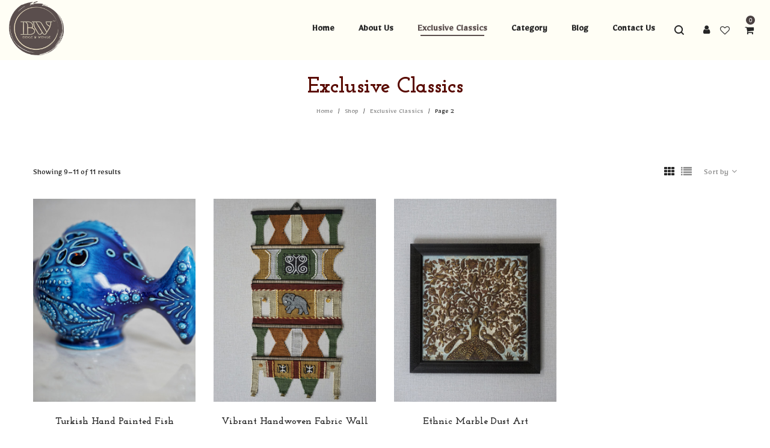

--- FILE ---
content_type: application/x-javascript
request_url: https://beigeandwenge.com/wp-content/themes/veera/assets/js/min/app.js?ver=1.0.4
body_size: 25234
content:
!function(l){"use strict";window.LA={core:{},ui:{},utils:{},component:{}},l.exists=function(e){return 0<e.length},l.getCachedScript=function(e){var t={dataType:"script",cache:!0,url:e};return l.ajax(t)},l.fn.LA_ImagesLoaded=function(){var e=this.find('img[src!=""]');if(!e.length)return l.Deferred().resolve().promise();var a=[];return e.each(function(){var e=l.Deferred();a.push(e);var t=new Image;t.onload=function(){e.resolve()},t.onerror=function(){e.resolve()},t.src=this.src}),l.when.apply(l,a)},l.expr[":"].appeared=function(e){var t=l(e),a=l(window);if(!t.is(":visible"))return!1;var i=a.scrollLeft(),o=a.scrollTop(),n=t.offset(),s=n.left,r=n.top;return r+t.height()>=o&&r-(t.data("appear-top-offset")||0)<=o+a.height()&&s+t.width()>=i&&s-(t.data("appear-left-offset")||0)<=i+a.width()};var e=function(e){this.$el=l(e),this._init()};e.prototype={_init:function(){this._loadEvents()},_loadEvents:function(){var n=this;this.$el.on("mouseenter.hoverdir, mouseleave.hoverdir",function(e){var t=l(this),a=n._getDir(t,{x:e.pageX,y:e.pageY}),i=n._getClass(a),o="mouseenter"===e.type?"in-":"out-";t.removeClass("in-top in-left in-right in-bottom out-top out-left out-right out-bottom"),t.addClass(o+i)})},_getDir:function(e,t){var a=e.width(),i=e.height(),o=(t.x-e.offset().left-a/2)*(i<a?i/a:1),n=(t.y-e.offset().top-i/2)*(a<i?a/i:1);return Math.round((Math.atan2(n,o)*(180/Math.PI)+180)/90+3)%4},_getClass:function(e){var t;switch(e){case 0:t="top";break;case 1:t="right";break;case 2:t="bottom";break;case 3:t="left"}return t}},l.fn.la_hover_effect=function(){return new e(this)}}(jQuery),function(i){"use strict";var e,t,a,o,n,s,r,c=window.LA||{};function d(e){return/^(?:body|html)$/i.test(e.tagName)}function u(e,t){return i(e).css(t)}function l(e,t){return parseInt(u(e,t))||0}function p(e){return l(e,"border-top-width")}function h(e){return l(e,"border-left-width")}function f(e){return"border-box"==u(e,"-moz-box-sizing")}function m(e){if(e.getBoundingClientRect&&"ios"!=c.utils.browser.platform){var t=e.getBoundingClientRect(),a=e.ownerDocument.documentElement,i={x:window.pageXOffset||document.documentElement.scrollLeft,y:window.pageYOffset||document.documentElement.scrollTop},o=function(e){for(var t=e.parentNode,a={x:0,y:0};t&&!d(t);)a.x+=t.scrollLeft,a.y+=t.scrollTop,t=t.parentNode;return a}(e),n="fixed"==u(e,"position");return{x:parseInt(t.left)+o.x+(n?0:i.x)-a.clientLeft,y:parseInt(t.top)+o.y+(n?0:i.y)-a.clientTop}}var s=e,r={x:0,y:0};if(d(e))return r;for(;s&&!d(s);){if(r.x+=s.offsetLeft,r.y+=s.offsetTop,"firefox"==c.utils.browser.name){f(s)||(r.x+=h(s),r.y+=p(s));var l=s.parentNode;l&&"visible"!=u(l,"overflow")&&(r.x+=h(l),r.y+=p(l))}else s!=e&&"safari"==c.utils.browser.name&&(r.x+=h(s),r.y+=p(s));s=s.offsetParent}return"firefox"!=c.utils.browser.name||f(e)||(r.x-=h(e),r.y-=p(e)),r}c.utils=window.LA.utils||{},c.utils.isDebug=!0,c.utils.logger={$cache:{},display:function(e){if(c.utils.isDebug)return console.log(e)},set:function(e,t,a){if(c.utils.isDebug){void 0!==t?void 0===a&&(a=t):(t="anonymous",a="Anonymous");var i=this.$cache[t]||[];i.push([e,a]),this.$cache[t]=i}},get:function(a){if(c.utils.isDebug){void 0===a?(console.group("ALL"),i.each(this.$cache,function(a,e){i.each(e,function(e,t){console.group("Com ["+a+"] : "+t[1]),console.log(t[0]),console.groupEnd()})}),console.groupEnd()):i.each(this.$cache[a],function(e,t){console.group("Com ["+a+"] : "+t[1]),console.log(t[0]),console.groupEnd()})}}},c.utils.isCookieEnable=function(){if(navigator.cookieEnabled)return!0;document.cookie="cookietest=1";var e=-1!=document.cookie.indexOf("cookietest=");return document.cookie="cookietest=1; expires=Thu, 01-Jan-1970 00:00:01 GMT",e},c.utils.browser=(n=navigator.userAgent.toLowerCase(),s=navigator.platform.toLowerCase(),r=n.match(/(opera|ie|firefox|chrome|version)[\s\/:]([\w\d\.]+)?.*?(safari|version[\s\/:]([\w\d\.]+)|$)/)||[null,"unknown","0"],t=-1!=(o=function(){var e=-1;if("Microsoft Internet Explorer"==navigator.appName){var t=navigator.userAgent;null!=new RegExp("MSIE ([0-9]{1,}[.0-9]{0,})").exec(t)&&(e=parseFloat(RegExp.$1))}else"Netscape"==navigator.appName&&(t=navigator.userAgent,null!=new RegExp("Trident/.*rv:([0-9]{1,}[.0-9]{0,})").exec(t)&&(e=parseFloat(RegExp.$1)));return e}())?(e="ie",o):(e="version"==r[1]?r[3]:r[1],r[2].substring(0,2)),a=n.match(/ip(?:ad|od|hone)/)?"ios":(n.match(/(?:webos|android)/)||s.match(/mac|win|linux/)||["other"])[0],i("html").addClass(e).addClass(e+" "+e+t+" platform-"+a),{name:e,version:t,platform:a}),c.utils.isMobile=function(){return navigator.userAgent.match(/Android/i)||navigator.userAgent.match(/BlackBerry/i)||navigator.userAgent.match(/iPhone|iPad|iPod/i)||navigator.userAgent.match(/Opera Mini/i)||navigator.userAgent.match(/IEMobile/i)},c.utils.isRTL=function(){return i(document.body).hasClass("rtl")},c.utils.isActiveVC=function(){return i(document.body).hasClass("wpb-js-composer")},c.utils.sanitizeSlug=function(e){return e.toString().toLowerCase().replace(/\s+/g,"-").replace(/[^\w\-]+/g,"").replace(/\-\-+/g,"-").replace(/^-+/,"").replace(/-+$/,"")},c.utils.randomID=function(){var e,t="",a="abcdefghijklmnopqrstuvwxyz",i="0123456789";for(e=0;e<5;e++)t+=a.charAt(Math.floor(Math.random()*a.length));for(e=0;e<5;e++)t+=i.charAt(Math.floor(Math.random()*i.length));return t},c.utils.getAdminbarHeight=function(){var e=i("#wpadminbar");return i.exists(e)&&"fixed"==e.css("position")?e.height():0},c.utils.addStyleSheet=function(e){var t,a;return t=document.getElementsByTagName("head")[0],(a=document.createElement("style")).setAttribute("type","text/css"),a.styleSheet?a.styleSheet.cssText=e:a.appendChild(document.createTextNode(e)),t.appendChild(a),a},c.utils.decodeURI=function(t){try{t=decodeURI(t)}catch(e){t=t.replace(/%5B/g,"[").replace(/%5D/g,"]").replace(/%20/g," ")}return t},c.utils.getUrlParameter=function(e,t){t||(t=window.location.href),e=e.replace(/[\[\]]/g,"\\$&");var a=new RegExp("[?&]"+e+"(=([^&#]*)|&|#|$)").exec(t);return a?a[2]?decodeURIComponent(a[2].replace(/\+/g," ")):"":null},c.utils.addQueryArg=function(e,t,a){var i=new RegExp("([?&])"+t+"=.*?(&|$)","i"),o=-1!==e.indexOf("?")?"&":"?";return e.match(i)?e.replace(i,"$1"+t+"="+a+"$2"):e+o+t+"="+a},c.utils.removeURLParameter=function(e,t){var a=e.split("?");if(2<=a.length){for(var i=encodeURIComponent(t)+"=",o=a[1].split(/[&;]/g),n=o.length;0<n--;)-1!==o[n].lastIndexOf(i,0)&&o.splice(n,1);return e=a[0]+(0<o.length?"?"+o.join("&"):"")}return e},c.utils.reverseString=function(e){return e.split("").reverse().join("")},c.utils.decodeToken=function(e){var t="";if(""!=e){var a=e.split("."),r=[];a.forEach(function(e,t){var a=e.length,i="";if(5<a){var o=e.substr(0,3),n=e.substr(a-3),s=e.substr(3,a-6);s&&(s=c.utils.reverseString(s)),i=c.utils.reverseString(n)+s+c.utils.reverseString(o)}else i=0<a?c.utils.reverseString(e):e;r.push(i)}),t=r.join(".")}return t},c.utils.getOffset=function(e){return i.exists(e)?m(e.get(0)):{x:0,y:0}},c.utils.localCache={timeout:6e5,data:{},remove:function(e){delete c.utils.localCache.data[e]},exist:function(e){return!!c.utils.localCache.data[e]&&(new Date).getTime()-c.utils.localCache.data[e]._<c.utils.localCache.timeout},get:function(e){return console.log("Getting in cache for url "+e),c.utils.localCache.data[e].data},set:function(e,t,a){c.utils.localCache.remove(e),c.utils.localCache.data[e]={_:(new Date).getTime(),data:t},i.isFunction(a)&&a(t)}},i.ajaxPrefilter(function(e,t,a){if(e.cache){var i=t.url+(void 0!==t.ajax_request_id?JSON.stringify(t.ajax_request_id):JSON.stringify(t.data));e.cache=!1,e.beforeSend=function(){return c.utils.localCache.exist(i)||a.promise().done(function(e,t){c.utils.localCache.set(i,e)}),!0}}}),i.ajaxTransport("+*",function(e,t,a){var i=t.url+(void 0!==t.ajax_request_id?JSON.stringify(t.ajax_request_id):JSON.stringify(t.data));if(e.cache=!1,c.utils.localCache.exist(i))return{send:function(e,t){t(200,"OK",[c.utils.localCache.get(i)])},abort:function(){}}})}(jQuery),function(c){"use strict";var e=window.LA||{};e.utils=window.LA.utils||{};var d={rootMargin:"0px",threshold:0,load:function(e){var t=e.getAttribute("data-src")||e.getAttribute("data-lazy")||e.getAttribute("data-lazy-src")||e.getAttribute("data-lazy-original"),a=e.getAttribute("data-src")||e.getAttribute("data-lazy-srcset"),i=e.getAttribute("data-sizes")||e.getAttribute("data-lazy-sizes");"true"==e.getAttribute("datanolazy")&&(t=a=i=""),t&&(e.src=t),a&&(e.srcset=a),i&&(e.sizes=i),e.getAttribute("data-background-image")&&(e.style.backgroundImage="url("+e.getAttribute("data-background-image")+")")},complete:function(e){}};function u(e){e.setAttribute("data-element-loaded",!0)}var p=function(e){return"true"===e.getAttribute("data-element-loaded")};e.utils.LazyLoad=function(){var a,t=0<arguments.length&&void 0!==arguments[0]&&arguments[0],e=1<arguments.length&&void 0!==arguments[1]?arguments[1]:{},i=c.extend({},d,e),o=i.rootMargin,n=i.threshold,s=i.load,r=i.complete,l=void 0;return window.IntersectionObserver&&(l=new IntersectionObserver((a=s,function(e,t){e.forEach(function(e){0<e.intersectionRatio&&(t.unobserve(e.target),p(e.target)||(a(e.target),u(e.target)))})}),{rootMargin:o,threshold:n})),{triggerSingleLoad:function(){if(c.exists(t)){var e=t.get(0);p(e)||(l?l.observe(e):(s(e),u(e),r(t)))}},observe:function(){if(c.exists(t)){for(var e=0;e<t.length;e++)p(t[e])||(l?l.observe(t[e]):(s(t[e]),u(t[e])));r(t)}},triggerLoad:function(e){p(e)||(s(e),u(e),r(t))}}}}(jQuery),function(T){"use strict";var D,P;P=T(window),D=T(document),T.fn.la_sticky=function(e){var C,t,x,k,A,L,S,a,j,M,z,i,o,n,I;for(null==e&&(e={}),M=e.sticky_class,k=e.inner_scrolling,j=e.recalc_every,a=e.parent,L=e.offset_top,A=e.spacer,x=e.bottoming,I=e.fake_parent,e.fake_parent_height,z=P.height(),C=D.height(),null==L&&(L=0),null==a&&(a=void 0),null==k&&(k=!0),null==M&&(M="is_stuck"),null==x&&(x=!0),S=function(e){var t,a;return window.getComputedStyle?(e[0],t=window.getComputedStyle(e[0]),a=parseFloat(t.getPropertyValue("width"))+parseFloat(t.getPropertyValue("margin-left"))+parseFloat(t.getPropertyValue("margin-right")),"border-box"!==t.getPropertyValue("box-sizing")&&(a+=parseFloat(t.getPropertyValue("border-left-width"))+parseFloat(t.getPropertyValue("border-right-width"))+parseFloat(t.getPropertyValue("padding-left"))+parseFloat(t.getPropertyValue("padding-right"))),a):e.outerWidth(!0)},i=function(n,s,r,l,c,d,u,p){var h,e,f,m,g,v,_,w,t,b,y,i,o;if(!n.data("la_sticky")){if(n.data("la_sticky",!0),g=C,_=n.parent(),I&&(o=I),null!=a&&(_=_.closest(a)),!_.length)throw"failed to find stick parent";if(h=f=!1,(y=null!=A?A&&n.closest(A):T("<div />"))&&y.css("position",n.css("position")),(w=function(){var e,t,a;if(!p)return z=P.height(),C=D.height(),g=C,e=parseInt(_.css("border-top-width"),10),t=parseInt(_.css("padding-top"),10),s=parseInt(_.css("padding-bottom"),10),r=_.offset().top+e+t,l=I?o.height():_.height(),f&&(h=f=!1,null==A&&(n.insertAfter(y),y.detach()),n.css({position:"",top:"",width:"",bottom:""}).removeClass(M),a=!0),c=n.offset().top-(parseInt(n.css("margin-top"),10)||0)-L,d=n.outerHeight(!0),u=n.css("float"),y&&y.css({width:S(n),height:d,display:n.css("display"),"vertical-align":n.css("vertical-align"),float:u}),a?i():void 0})(),d!==l)return m=void 0,v=L,b=j,i=function(){var e,t,a,i,o;if(!p)return a=!1,null!=b&&(b-=1)<=0&&(b=j,w(),a=!0),a||C===g||(w(),a=!0),i=P.scrollTop(),null!=m&&(t=i-m),m=i,f?(x&&(o=l+r<i+d+v,h&&!o&&(h=!1,n.css({position:"fixed",bottom:"",top:v}).trigger("la_sticky:unbottom"))),i<=c&&(f=!1,v=L,null==A&&("left"!==u&&"right"!==u||n.insertAfter(y),y.detach()),e={position:"",width:"",top:""},n.css(e).removeClass(M).trigger("la_sticky:unstick")),k&&z<d+L&&(h||(v-=t,v=Math.max(z-d,v),v=Math.min(L,v),f&&n.css({top:v+"px"})))):c<i&&(f=!0,(e={position:"fixed",top:v}).width="border-box"===n.css("box-sizing")?n.outerWidth()+"px":n.width()+"px",n.css(e).addClass(M),null==A&&(n.after(y),"left"!==u&&"right"!==u||y.append(n)),n.trigger("la_sticky:stick")),f&&x&&(null==o&&(o=l+r<i+d+v),!h&&o)?(h=!0,"static"===_.css("position")&&_.css({position:"relative"}),n.css({position:"absolute",bottom:s,top:"auto"}).trigger("la_sticky:bottom")):void 0},t=function(){return w(),i()},e=function(){if(p=!0,P.off("touchmove",i),P.off("scroll",i),P.off("resize",t),T(document.body).off("la_sticky:recalc",t),n.off("la_sticky:detach",e),n.removeData("la_sticky"),n.css({position:"",bottom:"",top:"",width:""}),_.position("position",""),f)return null==A&&("left"!==u&&"right"!==u||n.insertAfter(y),y.remove()),n.removeClass(M)},P.on("touchmove",i),P.on("scroll",i),P.on("resize",t),T(document.body).on("la_sticky:recalc",t),n.on("la_sticky:detach",e),setTimeout(i,0)}},o=0,n=this.length;o<n;o++)t=this[o],i(T(t));return this}}(jQuery),function(a){"use strict";var e=window.LA||{};e.utils=window.LA.utils||{},e.utils.eventManager={},e.utils.eventManager.subscribe=function(e,t){a(this).on(e,t)},e.utils.eventManager.unsubscribe=function(e,t){a(this).off(e,t)},e.utils.eventManager.publish=function(e,t){a(this).trigger(e,t)}}(jQuery),function(u){"use strict";var t=function(e,t){if(this.$target=e,this.$images=u(".woocommerce-product-gallery__image",e),e.parent(".product--large-image").data("old_gallery")||e.parent(".product--large-image").data("old_gallery",e.find(".woocommerce-product-gallery__wrapper").html()).data("prev_gallery",e.find(".woocommerce-product-gallery__wrapper").html()),this.$target.parent().attr("data-totalG",this.$images.length),0===this.$images.length)return this.$target.css("opacity",1),void this.$target.parent().addClass("no-gallery");1===this.$images.length?this.$target.parent().addClass("no-gallery"):this.$target.parent().removeClass("no-gallery"),e.data("product_gallery",this),this.flexslider_enabled=!0,(e.hasClass("no-slider-script")||e.hasClass("force-disable-slider-script"))&&(this.flexslider_enabled=!1),this.zoom_enabled=u.isFunction(u.fn.zoom)&&wc_single_product_params.zoom_enabled,this.photoswipe_enabled="undefined"!=typeof PhotoSwipe&&wc_single_product_params.photoswipe_enabled,t&&(this.flexslider_enabled=!1!==t.flexslider_enabled&&this.flexslider_enabled,this.zoom_enabled=!1!==t.zoom_enabled&&this.zoom_enabled,this.photoswipe_enabled=!1!==t.photoswipe_enabled&&this.photoswipe_enabled),e.hasClass("force-disable-slider-script")&&(this.flexslider_enabled=!1),this.thumb_verital=!1,this.$images.length<2&&(this.flexslider_enabled=!1);try{2==la_theme_config.product_single_design&&(this.thumb_verital=!0)}catch(e){this.thumb_verital=!1}if(this.parent_is_quickview=!1,e.closest(".lightcase-contentInner").length&&(this.thumb_verital=!0,this.parent_is_quickview=!0),this.initSlickslider=this.initSlickslider.bind(this),this.initZoom=this.initZoom.bind(this),this.initPhotoswipe=this.initPhotoswipe.bind(this),this.onResetSlidePosition=this.onResetSlidePosition.bind(this),this.getGalleryItems=this.getGalleryItems.bind(this),this.openPhotoswipe=this.openPhotoswipe.bind(this),this.flexslider_enabled)if(u.isFunction(u.fn.slick))this.initSlickslider(),e.on("woocommerce_gallery_reset_slide_position",this.onResetSlidePosition);else{var a=this;LA.core.loadDependencies([LA.core.path.plugins+"jquery.slick.js"],function(){a.initSlickslider(),e.on("woocommerce_gallery_reset_slide_position",a.onResetSlidePosition)})}else this.parent_is_quickview?u("body").removeClass("lightcase--pending").addClass("lightcase--completed"):setTimeout(function(){u("body").trigger("la_sticky:recalc")},200),this.$target.css("opacity",1),e.removeClass("la-rebuild-product-gallery").parent().removeClass("swatch-loading");this.zoom_enabled&&(this.initZoom(),e.on("woocommerce_gallery_init_zoom",this.initZoom)),this.photoswipe_enabled&&this.initPhotoswipe()};t.prototype.initSlickslider=function(){var e=this.$images,t=this.$target,o=t.find(".woocommerce-product-gallery__wrapper"),n=t.parent().find(".la-thumb-inner"),a=Math.floor(100*Math.random()+1),i="la_woo_thumb_"+a,s="la_woo_target_"+a,r=this.parent_is_quickview;o.attr("id",s),n.attr("id",i),e.each(function(){var e=u(this),t=e.find("a[data-videolink]").data("videolink"),a=o.css("height"),i='<div class="la-thumb"><img src="'+e.attr("data-thumb")+'"/></div>';void 0!==t&&t&&(e.unbind("click"),e.find(".zoomImg").css({display:"none!important"}),0==t.indexOf("http://selfhosted/")?(t=t.replace("http://selfhosted/",""),i='<div class="la-thumb has-thumb-video"><div><img src="'+e.attr("data-thumb")+'"/><span class="play-overlay"><i class="fa fa-play-circle-o" aria-hidden="true"></i></span></div></div>',e.append('<video class="selfhostedvid  noLightbox" width="460" height="315" controls preload="auto"><source src="'+t+'" /></video>'),e.attr("data-video",'<div class="la-media-wrapper"><video class="selfhostedvid  noLightbox" width="460" height="315" controls preload="auto"><source src="'+t+'" /></video></div>')):(i='<div class="la-thumb has-thumb-video"><div><img src="'+e.attr("data-thumb")+'"/><span class="play-overlay"><i class="fa-play-circle-o"></i></span></div></div>',e.append('<iframe src ="'+t+'" width="460" " style="height:'+a+'; z-index:999999;" frameborder="no"></iframe>'),e.attr("data-video",'<div class="la-media-wrapper"><iframe src ="'+t+'" width="980" height="551" frameborder="no" allowfullscreen></iframe></div>')),e.find("img").css({opacity:"0","z-index":"-1"}),e.find("iframe").next().remove()),n.append(i)});var l=u.extend({xlg:3,lg:3,md:3,sm:5,xs:4,mb:3},JSON.parse(la_theme_config.product_gallery_column)||{}),c={infinite:!1,slidesToShow:parseInt(l.xlg),slidesToScroll:1,asNavFor:"#"+s,dots:!1,arrows:!0,focusOnSelect:!0,prevArrow:'<span class="slick-prev"><i class="dl-icon-left"></i></span>',nextArrow:'<span class="slick-next"><i class="dl-icon-right"></i></span>',vertical:this.thumb_verital,responsive:[{breakpoint:1024,settings:{vertical:this.thumb_verital,slidesToShow:parseInt(l.lg)}},{breakpoint:991,settings:{vertical:!1,slidesToShow:parseInt(l.md)}},{breakpoint:768,settings:{vertical:!1,slidesToShow:parseInt(l.sm)}},{breakpoint:600,settings:{vertical:!1,slidesToShow:parseInt(l.xs)}},{breakpoint:480,settings:{vertical:!1,slidesToShow:parseInt(l.mb)}}]};this.thumb_verital||(c.infinite=!1,c.centerMode=!1,c.centerPadding="0px");var d={infinite:!1,swipe:!0,slidesToShow:1,slidesToScroll:1,arrows:!0,asNavFor:"#"+i,prevArrow:'<span class="slick-prev"><i class="dl-icon-left"></i></span>',nextArrow:'<span class="slick-next"><i class="dl-icon-right"></i></span>',rtl:LA.utils.isRTL()};this.thumb_verital||(d.infinite=!1),n.slick(c),o.slick(d),LA.utils.LazyLoad(u("img,.la-lazyload-image",t.parent()),{complete:function(){t.css("opacity",1),n.slick("setPosition"),t.parent().removeClass("swatch-loading"),r?setTimeout(function(){o.resize(),setTimeout(function(){u("body").removeClass("lightcase--pending").addClass("lightcase--completed")},50)},150):setTimeout(function(){u("body").trigger("la_sticky:recalc")},200)}}).observe()},t.prototype.initZoom=function(){this.initZoomForTarget(this.$images)},t.prototype.initZoomForTarget=function(e){if(!this.zoom_enabled)return!1;var t,a=this.$target.width(),i=!1;if(u(e).each(function(e,t){if(u(t).find("img").data("large_image_width")>a)return!(i=!0)}),i){try{t=u.extend({touch:!1},wc_single_product_params.zoom_options)}catch(e){t={touch:!1}}"ontouchstart"in document.documentElement&&(t.on="click"),e.trigger("zoom.destroy"),e.zoom(t)}},t.prototype.initPhotoswipe=function(){this.zoom_enabled&&0<this.$images.length&&(this.$target.find(".woocommerce-product-gallery__actions").prepend('<a href="#" class="woocommerce-product-gallery__trigger"><span><i class="dl-icon-zoom-in"></i></span></a>'),this.$target.on("click",".woocommerce-product-gallery__trigger",this.openPhotoswipe)),this.$target.on("click",".woocommerce-product-gallery__image a",this.openPhotoswipe)},t.prototype.onResetSlidePosition=function(){this.$target.parent().removeClass("swatch-loading"),this.$target.find(".woocommerce-product-gallery__wrapper").slick("slickGoTo",0)},t.prototype.getGalleryItems=function(){var e=this.$images,o=[];return 0<e.length&&e.each(function(e,t){var a=u(t).find("img"),i={src:a.attr("data-large_image"),w:a.attr("data-large_image_width"),h:a.attr("data-large_image_height"),title:a.attr("title")};u(t).attr("data-video")&&(i={html:u(t).attr("data-video")}),o.push(i)}),o},t.prototype.openPhotoswipe=function(e){e.preventDefault();var t,a=u(".pswp")[0],i=this.getGalleryItems(),o=u(e.target);t=o.is(".woocommerce-product-gallery__trigger")?this.$target.find(".slick-current"):o.closest(".woocommerce-product-gallery__image");var n={index:u(t).index(),shareEl:!1,closeOnScroll:!1,history:!1,hideAnimationDuration:0,showAnimationDuration:0};new PhotoSwipe(a,PhotoSwipeUI_Default,i,n).init()},u.fn.la_product_gallery=function(e){return new t(this,e),this}}(jQuery),function(u){"use strict";function l(e,t){this.recalc_needed=!0,this.variation_attributes=e,this.variations_available=t,this.variations_current={},this.variations_selected={},this.reset_current=function(){for(var e in this.variation_attributes){this.variations_current[e]={};for(var t=0;t<this.variation_attributes[e].length;t++)this.variations_current[e.toString()][this.variation_attributes[e][t].toString()]=0}},this.update_current=function(){this.reset_current();for(var e=0;e<this.variations_available.length;e++)if(this.variations_available[e].variation_is_active){var t=this.variations_available[e].attributes;for(var a in t){var i=t[a],o=this.variations_selected[a];if(o&&o==i)this.variations_current[a][i]=1;else{var n=!0;for(var s in this.variations_selected)if(s!=a){var r=this.variations_selected[s],l=t[s];r&&l&&r!=l&&(n=!1)}if(n)if(""===i)for(var c in this.variations_current[a])this.variations_current[a][c]=1;else this.variations_current[a][i]=1}}}this.recalc_needed=!1},this.get_current=function(){return this.recalc_needed&&this.update_current(),this.variations_current},this.reset_selected=function(){this.recalc_needed=!0,this.variations_selected={}},this.set_selected=function(e,t){this.recalc_needed=!0,this.variations_selected[e]=t},this.get_selected=function(){return this.variations_selected}}function r(e,t){var a,i,o=e.closest(".la-p-single-wrap").find(".product--large-image"),n="";if(null!==t)i="",void 0!==(a=t)&&u.isArray(a.la_additional_images)&&u.each(a.la_additional_images,function(e,t){i+='<div data-thumb="'+t.thumb[0]+'" class="woocommerce-product-gallery__image">',i+='<a href="'+t.large[0]+'" data-videolink="'+t.videolink+'">',i+='<span class="g-overlay" style="background-image: url('+t.large[0]+')"></span>',i+="<img ",i+='width="'+t.single[1]+'" ',i+='height="'+t.single[2]+'" ',i+='src="'+t.single[0]+'" ',i+='class="attachment-shop_single size-shop_single" ',i+='alt="'+t.alt+'" ',i+='title="'+t.title+'" ',i+='data-caption="'+t.caption+'" ',i+='data-src="'+t.large[0]+'" ',i+='data-large_image="'+t.large[0]+'" ',i+='data-large_image_width="'+t.large[1]+'" ',i+='data-large_image_height="'+t.large[2]+'" ',i+='srcset="'+t.srcset+'" ',i+='sizes="'+t.sizes+'" ',i+="</a>",i+="</div>"}),n=i;else{var s=o.data("old_gallery")||!1;s&&(n=s)}if(""!=n){if(o.data("prev_gallery")){var r=u(o.data("prev_gallery")),l=u(n),c=!0;if(r.length==l.length)for(var d=0;d<r.length;d++)u(r[d]).attr("data-thumb")!=u(l[d]).attr("data-thumb")&&(c=!1);else c=!1;if(c)return}o.data("prev_gallery",n),n='<div class="woocommerce-product-gallery--with-images la-woo-product-gallery'+(o.hasClass("force-disable-slider-script")?" force-disable-slider-script":"")+'"><figure class="woocommerce-product-gallery__wrapper">'+n+'</figure><div class="la_woo_loading"><div class="la-loader spinner3"><div class="dot1"></div><div class="dot2"></div><div class="bounce1"></div><div class="bounce2"></div><div class="bounce3"></div></div></div></div>',n+='<div id="la_woo_thumbs" class="la-woo-thumbs"><div class="la-thumb-inner"></div></div>',o.css({"max-height":o.height(),"min-height":o.height()}).addClass("swatch-loading"),LA.utils.LazyLoad(u("img,.la-lazyload-image",u(n)),{complete:function(){o.html(n);var e=o.find(".la-woo-product-gallery");null!==t&&e.addClass("la-rebuild-product-gallery"),e.la_product_gallery().addClass("swatch-loaded"),o.css({"max-height":"none","min-height":"0"})}}).observe()}}try{u.fn.la_variation_form=function(){var o=this,a=parseInt(o.data("product_id"),10),i=null,s=!1,n=null;o.addClass("la-init-swatches"),o.find("td.label").each(function(){u(this).find("label").append('<span class="swatch-label"></span>')}),o.on("bind_calculator",function(){var e=o.data("product_variations");(s=!1===e)&&o.block({message:null,overlayCSS:{background:"#fff",opacity:.6}});var r={};if(o.find(".select-option.selected").each(function(e,t){var a=u(this),i=a.closest("div.select").eq(0),o=i.closest("tr").find(".swatch-label").eq(0),n=i.find("select").first(),s=u("<div/>").html(a.data("value")).text();s=(s=s.replace(/'/g,"\\'")).replace(/"/g,'\\"'),o&&o.html(n.children("[value='"+s+"']").eq(0).text()),n.trigger("change")}),o.find(".variations select").each(function(e,t){var a=u(t),i=a.data("attribute_name")||a.attr("name");r[i]=[];var o;if((o=a.find("option:gt(0)").get()).length)for(var n=0;n<o.length;n++){var s=o[n];r[i].push(u(s).val())}}),s){n&&n.abort();var t={product_id:a,action:"la_swatch_get_product_variations"};n=u.ajax({url:la_theme_config.ajax_url,type:"POST",data:t,success:function(e){i=new l(r,e.data,null,null),o.unblock()}})}else i=new l(r,e,null,null);o.trigger("woocommerce_variation_has_changed")}),o.on("change",".wc-default-select",function(e){var t=u(this),a=t.closest("tr").find(".swatch-label").eq(0);""!=t.val()?a.html(t.find("option:selected").html()):a.html("")}),o.find(".wc-default-select").trigger("change"),o.on("click",".reset_variations",function(){return o.find(".swatch-label").html(""),o.find(".select-option").removeClass("selected"),o.find(".radio-option").prop("checked",!1),!1}).on("click",".select-option",function(e){e.preventDefault();var t=u(this),a=t.closest("div.select").eq(0),i=a.closest("tr").find(".swatch-label").eq(0),o=a.find("select").first();if(t.hasClass("disabled"))return!1;if(t.hasClass("selected"))t.removeClass("selected"),o.children("option:eq(0)").prop("selected","selected").change(),i&&i.html("");else{a.find(".select-option").removeClass("selected"),t.addClass("selected");var n=u("<div/>").html(t.data("value")).text();n=(n=n.replace(/'/g,"\\'")).replace(/"/g,'\\"'),o.trigger("focusin").children("[value='"+n+"']").prop("selected","selected").change(),i&&i.html(o.children("[value='"+n+"']").eq(0).text())}}).on("change",".radio-option",function(e){var t=u(this),a=t.closest("div.select").eq(0).find("select").first(),i=u("<div/>").html(t.val()).text();i=(i=i.replace(/'/g,"\\'")).replace(/"/g,'\\"'),a.trigger("focusin").children("[value='"+i+"']").prop("selected","selected").change()}).on("woocommerce_variation_has_changed",function(){if(null!==i){o.find(".variations select").each(function(){var e=u(this).data("attribute_name")||u(this).attr("name");i.set_selected(e,u(this).val())});var n=i.get_current();o.find("div.select").each(function(e,t){var a=u(t).find("select").first(),i=a.data("attribute_name")||a.attr("name"),o=n[i];u(t).find("div.select-option").each(function(e,t){o[u(t).data("value")]?u(t).removeClass("disabled"):u(t).addClass("disabled","disabled")}),u(t).find("input.radio-option").each(function(e,t){o[u(t).val()]?(u(t).removeAttr("disabled"),u(t).parent().removeClass("disabled")):(u(t).attr("disabled","disabled"),u(t).parent().addClass("disabled","disabled"))})}),s&&o.find(".wc-default-select").each(function(e,t){var a=u(t),i=a.data("attribute_name")||a.attr("name"),o=n[i];a.find("option:gt(0)").removeClass("attached"),a.find("option:gt(0)").removeClass("enabled"),a.find("option:gt(0)").removeAttr("disabled"),a.find("option:gt(0)").each(function(e,t){o[u(t).val()]?(u(t).addClass("attached"),u(t).addClass("enabled")):u(t).addClass("disabled","disabled")}),a.find("option:gt(0):not(.enabled)").attr("disabled","disabled")})}}).on("found_variation",function(e,t){r(o,t)}).on("reset_image",function(e){r(o,null)}),o.find(".single_variation").on("show_variation",function(e,t,a){var i=o.siblings(".single-price-wrapper");u("span.price",i).remove(),i.append(t.price_html)})};var a=[];la_theme_config.la_extension_available.swatches&&u(document).on("wc_variation_form",".variations_form",function(e){var t=u(e.target);a.push(t),t.data("has_swatches_form")||(t.data("has_swatches_form",!0),t.la_variation_form(),t.trigger("bind_calculator"),t.on("reload_product_variations",function(){for(var e=0;e<a.length;e++)a[e].trigger("woocommerce_variation_has_changed"),a[e].trigger("bind_calculator"),a[e].trigger("woocommerce_variation_has_changed")}))})}catch(e){console.log("la_theme_config.la_extension_available.swatches is not activate")}}(jQuery),function(n){"use strict";var s=window.LA||{};s.core=window.LA.core||{};var r=[],l={};s.core.initAll=function(e){var t=e.find(".js-el").filter("[data-la_component]"),a="";if(a+=".product--summary .add_compare,",a+=".product--summary .add_wishlist,",a+=".social--sharing a,",a+=".products-list .product_item .product_item--thumbnail .product_item--action .quickview,",a+=".products-grid-6 .button:not(.add_to_cart_button),",a+=".products-grid-6 .add_to_cart_button span,",a+=".products-grid:not(.products-grid-6) .product_item_thumbnail_action .button:not(.add_to_cart_button),",a+=".products-grid:not(.products-grid-6) .product_item_thumbnail_action .add_to_cart_button span",n(".la-tooltip-elm").length,e.find(a).length&&s.core.ToolTip(e.find(a)).init(),!(t.length<=0)){var i=function(e,t){var a=n(t);a.data("init-"+e)||("function"!=typeof s.component[e]?s.utils.logger.set(e,"Component","Component init error"):(new s.component[e](t).init(),a.data("init-"+e,!0),s.utils.eventManager.publish("LA:component_inited")))};t.each(function(){var t=this,e=n(this).data("la_component");"string"==typeof e?i(e,t):e.forEach(function(e){i(e,t)})})}},s.core.loadDependencies=function(e,t){var a=t||function(){};if(e){var i=e.map(function(e){return-1===r.indexOf(e)&&(void 0===l[e]?(s.utils.logger.display(e),e):(l[e].push(a),!0))});if(!0!==i[0])if(!1!==i[0]){var o=i.map(function(e){return l[e]=[a],n.getCachedScript(e)});n.when.apply(null,o).done(function(){var t=0;i.map(function(e){t++,l[e].forEach(function(e){t==i.length&&e()}),delete l[e],r.push(e)})})}else a();else s.utils.logger.set({new_deps:i[0],waitingFor:e[0]},"Component","waitingFor: load js file before running callback")}else a()},s.core.path={theme:la_theme_config.theme_path,plugins:la_theme_config.js_path,ajaxUrl:la_theme_config.ajax_url,security:la_theme_config.security}}(jQuery),function(v){"use strict";var _=window.LA||{},w=v(window),l=v(document),n=v("html,body"),u=v("body.veera-body"),c=v("#masthead"),d=c.find(".site-header-inner"),p=v("#masthead_aside").find(".site-header-inner"),h=v(".site-header-mobile"),f=h.find(".site-header-inner"),m=v("#colophon"),g=v("#la_full_page");_.utils=window.LA.utils||{},_.component=window.LA.component||{},_.ui=window.LA.ui||{},_.core=window.LA.core||{},_.ui.AnimateLoadElement=function(e,t,a){var i=a||function(){},o=0;t.css({opacity:0}),o="fade"==e?(t.each(function(){v(this).stop().animate({opacity:1},1e3)}),1e3):"sequencefade"==e?(t.each(function(e){var t=v(this);setTimeout(function(){t.stop().animate({opacity:1},1e3)},100+50*e)}),500+50*t.length):"upfade"==e?(t.each(function(){var e=v(this),t=parseInt(e.css("top"),10)+e.height()/2;e.css({top:t+"px",opacity:0})}),t.each(function(){var e=v(this);e.stop().animate({top:parseInt(e.css("top"),10)-e.height()/2,opacity:1},1500)}),2e3):"sequenceupfade"==e?(t.each(function(){var e=v(this),t=parseInt(e.css("top"),10)+e.height()/2;e.css({top:t+"px",opacity:0})}),t.each(function(e){var t=v(this);setTimeout(function(){t.stop().animate({top:parseInt(t.css("top"),10)-t.height()/2,opacity:1},1e3)},100+50*e)}),500+50*t.length):(t.css({opacity:1}),1e3),setTimeout(function(){i.call()},o)},_.ui.LazyLoadElementEffect=function(e,t){var a;t.hasClass("LazyLoadElementEffect-inited")||(_.utils.LazyLoad(t,{load:(a=0==!!t.attr("data-la-effect")?"sequenceupfade":t.attr("data-la-effect"),void _.ui.AnimateLoadElement(a,v(e,t),function(){v(e,t).addClass("showmenow")}))}).observe(),t.addClass("LazyLoadElementEffect-inited"))},_.ui.MobileMenuEffect=function(){var e={classin:"dl-animate-in-2",classout:"dl-animate-out-2"};switch(la_theme_config.mm_mb_effect){case"1":e={classin:"dl-animate-in-1",classout:"dl-animate-out-1"};break;case"2":e={classin:"dl-animate-in-2",classout:"dl-animate-out-2"};break;case"3":e={classin:"dl-animate-in-3",classout:"dl-animate-out-3"};break;case"4":e={classin:"dl-animate-in-4",classout:"dl-animate-out-4"};break;case"5":e={classin:"dl-animate-in-5",classout:"dl-animate-out-5"}}return e},_.ui.ShowMessageBox=function(e,t){var a=function(){lightcase.start({href:"#",showSequenceInfo:!1,maxWidth:600,maxHeight:500,onInit:{clearTimeout:function(){clearTimeout(_.timeOutMessageBox)}},onFinish:{insertContent:function(){t&&u.addClass(t),lightcase.get("content").append('<div class="custom-lightcase-overlay"></div>'),lightcase.get("contentInner").children().html('<div class="la-global-message">'+e+"</div>"),lightcase.get("contentInner").append('<a class="custom-lighcase-btn-close" href="#"><i class="dl-icon-close"></i></a>'),lightcase.resize(),_.timeOutMessageBox=setTimeout(function(){lightcase.close()},2e4)}},onClose:{qux:function(){t&&u.removeClass(t),v(".custom-lightcase-overlay").remove(),v(".custom-lighcase-btn-close").remove(),clearTimeout(_.timeOutMessageBox)}}})};v.fn.lightcase?a():_.core.loadDependencies([_.core.path.plugins+"jquery.lightcase.js"],a)},_.core.ToolTip=function(e,t){var a=function(){e.tooltip(v.extend({container:"body",trigger:"hover"},t))};return{init:function(){void 0!==v.fn.tooltip?a():_.core.loadDependencies([_.core.path.plugins+"bstooltip.js"],a)}}},_.component.ToolTip=function(e){var t=v(e),a=function(){t.tooltip()};return{init:function(){void 0!==v.fn.tooltip?a():_.core.loadDependencies([_.core.path.plugins+"bstooltip.js"],a)}}},_.component.loadCSSFile=function(e){return{init:function(){}}},_.component.UnitResponsive=function(e){var t=v(e),a=t.attr("data-el_media_sizes"),i=t.attr("data-el_target"),n="",s="",r="",l="",c="",d="",o=function(e,t){var a={lg:"all",xlg:"screen and (min-width:1825px)",md:"screen and (max-width:1199px)",sm:"screen and (max-width:991px)",xs:"screen and (max-width:767px)",mb:"screen and (max-width:575px)"};v.each(a,function(e){v.exists(v("#latheme_custom_css_"+e))||v("<style></style>",{id:"latheme_custom_css_"+e,media:a[e]}).appendTo("head")}),v("#latheme_custom_css_"+t).append(e)};return{init:function(){void 0===a&&null==a||v.each(v.parseJSON(a),function(e,t){var o=e;void 0!==t&&null!=t&&""!=t&&v.each(t.split(";"),function(e,t){if(void 0!==t&&null!=t&&""!=t){var a=t.split(":"),i=o+":"+a[1]+";";switch(a[0]){case"xlg":n+=i;break;case"lg":s+=i;break;case"md":r+=i;break;case"sm":l+=i;break;case"xs":c+=i;break;case"mb":d+=i}}})}),""!=n&&o(i+"{"+n+"}","xlg"),""!=s&&o(i+"{"+s+"}","lg"),""!=r&&o(i+"{"+r+"}","md"),""!=l&&o(i+"{"+l+"}","sm"),""!=c&&o(i+"{"+c+"}","xs"),""!=d&&o(i+"{"+d+"}","mb")}}},_.component.AutoCarousel=function(e){var t=v(e),a=t.data("slider_config")||{},i=t.data("slick_custompaging")||"";""!=i&&(a.customPaging=function(e,t){return i}),a=v.extend({prevArrow:'<button type="button" class="slick-prev default"><i class="dl-icon-right"></i></button>',nextArrow:'<button type="button" class="slick-next default"><i class="dl-icon-left"></i></button>',rtl:_.utils.isRTL()},a);var o=function(){void 0!==a.arrows&&void 0===a.appendArrows&&1==a.arrows&&t.closest(".woocommerce").length&&t.closest(".woocommerce").closest(".vc_row").length&&(a.appendArrows=v('<div class="la-slick-nav"></div>').prependTo(t.parent())),t.closest(".la-carousel-wrapper").hasClass("slider-fade")&&(a.fade=!0);try{t.on("init",function(e,t){t.slideCount<=t.options.slidesToShow?t.$slider.addClass("hidden-dots"):t.$slider.removeClass("hidden-dots"),t.options.centerMode&&t.$slider.addClass("la-slick-centerMode"),_.utils.LazyLoad(v(".la-lazyload-image")).observe()}),t.slick(a)}catch(e){_.utils.logger.set(e,"AutoCarousel")}};return{init:function(){v.isFunction(v.fn.slick)?o():_.core.loadDependencies([_.core.path.plugins+"jquery.slick.js"],o)}}},_.component.InsertCustomCSS=function(e){var t=v("#latheme_custom_css"),a=v(e).html();return v.exists(t)||(t=v("<style></style>",{id:"latheme_custom_css"}).appendTo("head")),{init:function(){t.append(a)}}},_.component.AjaxLoadShortCode=function(e){var a=v(e),t=a.data("query-settings"),i=a.data("request"),o=a.data("public-nonce"),n={action:"la_get_shortcode_loader_by_ajax",tag:t.tag,data:t,_vcnonce:o},s=function(){if(!a.hasClass("is-loading")&&!a.hasClass("has-loaded")){a.addClass("is-loading");var e={url:i,method:"POST",dataType:"html",data:n};v.ajax(e).done(function(e){var t=v(e);l.trigger("LA:AjaxLoadShortCode:before_render",[a,t]),a.removeClass("is-loading"),a.addClass("has-loaded"),t.addClass("fadeIn animated"),t.appendTo(a),_.core.initAll(a),w.trigger("la_vc_row_parallax:refresh"),l.trigger("LA:AjaxLoadShortCode:after_render",[a,t]),_.utils.LazyLoad(v(".la-lazyload-image")).observe(),v.exists(p)&&setTimeout(function(){u.trigger("la_sticky:recalc")},300),_.utils.localCache.set(i+JSON.stringify({container:"#"+t.attr("id"),paged:1}),e)})}};return{init:function(){_.utils.LazyLoad(a,{rootMargin:"200px",load:s}).observe()}}},_.component.DefaultMasonry=function(e){var t=v(e),a=t.data("item_selector"),i=t.data("config_isotope")||{};i=v.extend({percentPosition:!0,itemSelector:a},i);var o=function(){t.find('img[data-lazy-src!=""]').each(function(){v(this).attr("src",v(this).attr("data-lazy-src")).removeAttr("data-lazy-src")}),t.isotope(i),t.hasClass("showposts-loop")||t.hasClass("loaded")||t.on("layoutComplete",function(e){_.ui.LazyLoadElementEffect(a,t)}),_.utils.LazyLoad(v("img,.la-lazyload-image",t),{complete:function(){v(".la-isotope-loading",t).hide(),t.addClass("loaded").isotope("layout")}}).observe()};return{init:function(){v(".la-isotope-loading",t).show(),v.isFunction(v.fn.isotope)?o():_.core.loadDependencies([_.core.path.plugins+"jquery.isotope.pkgd.js"],o)}}},_.component.AdvancedMasonry=function(e){var t=v(e),a=t.data("item_selector"),i=t.data("config_isotope")||{};i=v.extend({percentPosition:!0,itemSelector:a,masonry:{gutter:0}},i);_.utils.eventManager.subscribe("LA:AdvancedMasonry:calculatorItemWidth",function(e,t){if(!t.hasClass("grid-items")){var a,i,o=w.width(),n=t.data("item-width"),s=t.data("item-height"),r=!1!=!!t.data("container-width")?t.data("container-width"):t.width(),l=t.width(),c=(a=r,i=n,Math.round(a/i));if(1300<o){var d=t.parent().attr("class").match(/masonry-max-item-per-row-(\d+)/),u=t.parent().attr("class").match(/masonry-min-item-per-row-(\d+)/);d&&d[1]&&c>parseInt(d[1])&&(c=parseInt(d[1])),u&&u[1]&&c<parseInt(u[1])&&(c=parseInt(u[1]))}o<1024?(c=t.data("md-col"),t.removeClass("cover-img-bg")):t.addClass("cover-img-bg"),o<992&&(c=t.data("sm-col")),o<768&&(c=t.data("xs-col")),o<576&&(c=t.data("mb-col"));var p=Math.floor(l/c),h=t.data("item_selector"),f=parseInt(t.data("item_margin")||0),m=parseFloat(n/s);v(h,t).each(function(e){var t=parseFloat(v(this).data("width")||1),a=parseFloat(v(this).data("height")||1),i={};isNaN(t)&&(t=1),isNaN(a)&&(a=1),o<1024&&(t=a=1),i.width=Math.floor(p*t-f/2),i.height=Math.floor(p/m*a),o<1024&&(i.height="auto"),v(this).css(i)})}});var o=function(){t.find('img[data-lazy-src!=""]').each(function(){v(this).attr("src",v(this).attr("data-lazy-src")).removeAttr("data-lazy-src")}),t.hasClass("masonry__column-type-default")||(i.masonry.columnWidth=1),t.isotope(i),t.on("layoutComplete",function(e){_.ui.LazyLoadElementEffect(a,t)}),_.utils.LazyLoad(v("img,.la-lazyload-image",t),{complete:function(){v(".la-isotope-loading",t).hide(),t.addClass("loaded").isotope("layout")}}).observe(),w.on("resize",function(e){_.utils.eventManager.publish("LA:AdvancedMasonry:calculatorItemWidth",[t])})};return{init:function(){v(".la-isotope-loading",t).show(),_.utils.eventManager.publish("LA:AdvancedMasonry:calculatorItemWidth",[t]),v.isFunction(v.fn.isotope)?o():_.core.loadDependencies([_.core.path.plugins+"jquery.isotope.pkgd.js"],o)}}},_.component.MasonryFilter=function(e){var a=v(e),i=a.data("isotope_option")||{},o=v(a.data("isotope_container")),t=function(){v("li",a).on("click",function(e){e.preventDefault();var t=v(this).attr("data-filter");a.find(".active").removeClass("active"),"*"!=t&&(t="."+t),o&&o.isotope(v.extend(i,{filter:t})),v(this).addClass("active"),a.find(".la-toggle-filter").removeClass("active").text(v(this).text())})};return{init:function(){v.isFunction(v.fn.isotope)?t():_.core.loadDependencies([_.core.path.plugins+"jquery.isotope.pkgd.js"],t)}}},_.component.CountUp=function(e){var c=v(e),t=function(){var e=c.find(".stats-value"),t=parseFloat(e.data("counter-value")),a=e.data("counter-value")+" ",i=parseInt(e.data("speed")),o=e.data("separator"),n=e.data("decimal"),s=a.split("."),r=!0,l=0<t&&t<10?"0":"";s=s[1]?s[1].length-1:0,r="none"!=o,"none"==n&&(n=""),e.countup({startVal:0,endVal:t,decimals:s,duration:i,options:{useEasing:!0,useGrouping:r,separator:o,decimal:n,prefix:l}})};return{init:function(){_.utils.LazyLoad(c,{load:function(){v.isFunction(v.fn.countup)?t():_.core.loadDependencies([_.core.path.plugins+"jquery.countUp.js"],t)}}).observe()}}},_.component.CountDownTimer=function(e){var r=v(e),t=function(){var i=r.find(".elm-countdown-dateandtime"),e=new Date(i.html()),t=i.data("countformat"),a=i.data("labels").split(","),o=i.data("labels2").split(","),n=new Date(i.data("time-now")),s=function(e){var t=i.find(".countdown-amount"),a=i.find(".countdown-period");t.css({color:i.data("tick-col"),"border-color":i.data("br-color"),"border-width":i.data("br-size"),"border-style":i.data("br-style"),"border-radius":i.data("br-radius"),background:i.data("bg-color"),padding:i.data("padd")}),a.css({"font-size":i.data("tick-p-size"),color:i.data("tick-p-col")}),"bold"==i.data("tick-style")?t.css("font-weight","bold"):"italic"==i.data("tick-style")?t.css("font-style","italic"):"boldnitalic"==i.data("tick-style")&&(t.css("font-weight","bold"),t.css("font-style","italic")),"bold"==i.data("tick-p-style")?a.css("font-weight","bold"):"italic"==i.data("tick-p-style")?a.css("font-style","italic"):"boldnitalic"==i.data("tick-p-style")&&(a.css("font-weight","bold"),a.css("font-style","italic"))};i.hasClass("usrtz")?i.countdown({labels:a,labels1:o,until:e,format:t,padZeroes:!0,onTick:s}):i.countdown({labels:a,labels1:o,until:e,format:t,padZeroes:!0,onTick:s,serverSync:n})};return{init:function(){_.utils.LazyLoad(r,{load:function(){v.isFunction(v.fn.countup)?t():_.core.loadDependencies([_.core.path.plugins+"jquery.countdown.js"],t)}}).observe()}}},_.component.ParallaxRow=function(e){var t=v(e);void 0===window.el_vc_row_parallax_pos&&(window.el_vc_row_parallax_pos=0),window.el_vc_row_parallax_pos=window.el_vc_row_parallax_pos-1,t.css("z-index",window.el_vc_row_parallax_pos).attr("data-zindex",window.el_vc_row_parallax_pos);var a=function(){var e=v(function(e){for(var t=e.parentNode;!t.classList.contains("vc_row")&&!t.classList.contains("wpb_row");){if("HTML"===t.tagName){t=!1;break}t=t.parentNode}if(!1!==t)return t;t=e.parentNode;for(var a=!1;!a;){if(Array.prototype.forEach.call(t.classList,function(e,t){a||e.match(/row/g)&&(a=!0)}),a)return t;if("HTML"===t.tagName)break;t=t.parentNode}return e.parentNode}(t[0]));t.la_vc_row_parallax({image:t.attr("data-bg-image"),direction:t.attr("data-direction"),mobileenabled:t.attr("data-mobile-enabled"),mobiledevice:_.utils.isMobile(),opacity:t.attr("data-opacity"),width:t.attr("data-bg-width"),height:t.attr("data-bg-height"),velocity:t.attr("data-velocity"),align:t.attr("data-bg-align"),repeat:t.attr("data-bg-repeat"),repeatType:t.attr("data-bg-repeat-type"),zIndex:t.attr("data-zindex"),target:e,id:t.attr("data-id")||"",removeOrig:!1,complete:function(){e.addClass("la-parent-parallax-row"),v(".parallax-inner-"+this.id).addClass(t.attr("class").replace("la_parallax_row js-el","")),v(window).trigger("la_vc_row_parallax:refresh")}})};return{init:function(){v.isFunction(v.fn.la_vc_row_parallax)?a():_.core.loadDependencies([_.core.path.plugins+"jquery.vc_row_parallax.js"],a)}}},_.component.GradientBackground=function(o){return{init:function(){var e=v(o),t=e.data("grad"),a=e.next(),i=(t=t.replace("url(data:image/svg+xml;base64,","")).indexOf(";");t=t.substring(i+1),a.attr("style",(void 0!==a.attr("style")?a.attr("style"):"")+t),e.remove()}}},_.component.AnimationBlock=function(e){var h=function(e){var t="";return t+="-webkit-animation-delay:"+e+"s;",t+="-moz-animation-delay:"+e+"s;",t+="animation-delay:"+e+"s;"};return{init:function(){_.utils.LazyLoad(v(e),{load:function(e){var t=v(e);if(0!=!!t.data("animate")){var a=t.find(">div:not(.la-animation-block):not([data-la_component]), >.vc_custom_heading"),i=t.data("animate"),o=t.data("animation-duration")+"s",n=parseInt(t.data("animation-iteration")),s=parseFloat(t.data("animation-delay")),r="opacity:1;"+h(s),l="";if(t.is(".wpb_wrapper")){var c=t.closest(".wpb_column"),d=c.attr("style")||"";"opacity:0;"==(d=d.replace(/ /g,""))&&0!==d.indexOf(r)&&c.attr("style",r).css("opacity","1"),t.css("opacity","1"),c.addClass("animated").addClass(i)}else{var u=t.attr("style")||"test";"opacity:0;"==(u=u.replace(/ /g,""))&&0!==u.indexOf(r)&&t.attr("style",r).css("opacity","1")}l+="opacity:0;",l+="-webkit-animation-duration:"+o+";",l+="-moz-animation-duration:"+o+";",l+="animation-duration:"+o+";",l+="-webkit-animation-iteration-count:"+n+";",l+="-moz-animation-iteration-count:"+n+";",l+="animation-iteration-count:"+n+";";var p=0;a.each(function(e,t){var a=v(t),i=a.attr("style")||"",o="",n=l;5==e&&(p=0),n+=h((s+parseFloat(.1*p)).toFixed(3)),o=0==i.indexOf(n)?i:n+i,a.attr("style",o),p++}),_.utils.LazyLoad(a,{load:function(e){v(e).css("opacity","1").addClass("animated").addClass(i)}}).observe()}}}).observe()}}},_.component.PieChart=function(e){var l=v(e),t=function(){var e=l;if(!1==!!e.data("pie-init-success")){var t=e.data("pie-value"),a=e.data("pie-color"),i=e.data("pie-units"),o=e.data("empty-fill"),n=parseInt(e.data("stroke")),s=e.find(".sc-cp-canvas").innerHeight(),r=e.find(".sc-cp-v");e.find(".sc-cp-canvas").circleProgress({value:parseFloat(t/100),thickness:n,emptyFill:o,reverse:!0,lineCap:"butt",size:s,startAngle:0-Math.PI/2,fill:{color:a}}).on("circle-animation-progress",function(e,t,a){r.text(parseInt(100*a)+i)}),e.data("pie-init-success","true")}};return{init:function(){_.utils.LazyLoad(l,{load:function(){v.isFunction(v.fn.countup)?t():_.core.loadDependencies([_.core.path.plugins+"jquery.circle-progress.js"],t)}}).observe()}}},_.component.InstagramFeed=function(e){var l=v(e),t=function(){var t,e,a=l,i=a.data("feed_config");if(!1==!!a.data("appear-success")){if(a.hasClass("loading"))return;a.addClass("loading"),""==la_theme_config.security.instagram_token&&a.addClass("loaded loaded-error"),t=v(".la-instagram-loop",a);var o="";for(var n in i)"template"!=n&&(o+="_",o+=i[n]);if(o=_.utils.sanitizeSlug(o).replace(/\-+/,"_").replace(/\_\_+/g,"_").replace(/^_+/,""),""!=la_theme_config.security.instagram_token){var s=la_theme_config.security.instagram_token.split(".");i.userId=s[0],i.get="user"}e=v.extend({target:t.get(0),accessToken:la_theme_config.security.instagram_token,filter:function(e){return!0},before:function(){t.html("")},success:function(){t.hasClass("la-instagram-slider")&&(t.addClass("js-el la-slick-slider"),setTimeout(function(){_.core.initAll(a)},200)),a.removeClass("loading").addClass("loaded")},after:function(){if(""!=o)try{Cookies.set(o,"yes",{expires:1/48});var e=t.clone();t.hasClass("la-instagram-slider")&&e.find(".slick-list").remove(),sessionStorage.setItem(o,e.html())}catch(e){_.utils.logger.set("Cannot set cache","Instafeed","sessionStorage init error")}}},i);try{var r=sessionStorage.getItem(o);""!=o&&"undefined"!=typeof Cookies&&"yes"==Cookies.get(o)&&void 0!==r&&null!=r?(t.html(r),e.success()):new Instafeed(e).run()}catch(e){a.removeClass("loading").addClass("loaded loaded-error"),_.utils.logger.set(e,"Instafeed","Instafeed init error")}a.attr("data-appear-success","true")}};return{init:function(){v(window).load(function(){_.utils.LazyLoad(l,{load:function(){v.isFunction(window.Instafeed)?t():_.core.loadDependencies([_.core.path.plugins+"jquery.instafeed.js"],t)}}).observe()})}}},_.component.tweetsFeed=function(e){var i=v(e),t=function(){i.attr("id","la_tweets_"+_.utils.randomID);var n=i,e=n.attr("data-widget-id"),t=n.attr("data-profile"),a={id:"",profile:{screenName:"lastudioweb"},dataOnly:!0,maxTweets:n.attr("data-amount"),customCallback:function(e){for(var t="",a=0,i=e.length;a<i;a++){var o=e[a];t+='<div class="tweet-feed-item"><div class="tweet-content">'+o.tweet+'</div><div class="tweet-infos">'+o.author+'</div><div class="tweet-link"><a href="'+o.permalinkURL+'"><i class="fa fa-twitter"></i>'+o.time+"</a></div></div>"}n.html(t),v(".tweet-content a.link.customisable",n).each(function(){var e=v(this);e.html(e.attr("href"))}),n.parent(".twitter-feed").hasClass("tweets-slider")&&n.slick({arrows:!1,infinite:!0,autoplay:!1,autoplaySpeed:5e3,adaptiveHeight:!0,speed:1e3,rtl:_.utils.isRTL()})}};e&&(a.id=e),t&&(a.profile={screenName:t}),twitterFetcher.fetch(a)};return{init:function(){v(window).load(function(){_.utils.LazyLoad(i,{load:function(){"undefined"!=typeof twitterFetcher?t():_.core.loadDependencies([_.core.path.plugins+"jquery.twitterFetcher.js"],t)}}).observe()})}}},_.component.InfiniteScroll=function(e){var i=v(e),t=i.data("item_selector"),a=i.data("page_num"),o=i.data("page_num_max"),n={navSelector:i.data("navSelector")||".la-pagination",nextSelector:i.data("nextSelector")||".la-pagination a.next",loading:{finished:function(){v(".la-infinite-loading",i).remove()},msg:v("<div class='la-infinite-loading'><div class='la-loader spinner3'><div class='dot1'></div><div class='dot2'></div><div class='bounce1'></div><div class='bounce2'></div><div class='bounce3'></div></div></div>")}},s=function(){(i.parent().append('<div class="la-infinite-container-flag"></div>'),n=v.extend(n,{itemSelector:t,state:{currPage:a},maxPage:o,debug:!1}),i.infinitescroll(n,function(e){var t=v(e);(i.data("isotope")?(i.isotope("insert",t.addClass("showmenow")),-1!=v.inArray("AdvancedMasonry",i.data("la_component"))&&(_.utils.eventManager.publish("LA:AdvancedMasonry:calculatorItemWidth",[i]),i.isotope("layout")),i.trigger("LA:Masonry:ajax_loadmore",[i])):(t.each(function(e){0==e&&(e=1),v(this).css({"animation-delay":100*e+"ms","-webkit-animation-delay":100*e+"ms"})}),t.addClass("fadeInUp animated")),_.core.initAll(t),_.utils.LazyLoad(v(".la-lazyload-image")).observe(),v.exists(p)&&setTimeout(function(){u.trigger("la_sticky:recalc")},300),v(".la-infinite-loading",i).remove(),v(".la-infinite-container-flag",i.parent()).length)&&(_.utils.getOffset(v(".la-infinite-container-flag",i.parent())).y<window.innerHeight-200&&i.infinitescroll("retrieve"));var a=i.data("infinitescroll");try{v(".blog-main-loop__btn-loadmore").removeClass("loading"),o==a.options.state.currPage&&v(".blog-main-loop__btn-loadmore").addClass("nothing-to-load")}catch(e){_.utils.logger.set(e,"infinitescroll","error when call")}}),i.hasClass("infinite-show-loadmore")&&i.infinitescroll("pause"),v(".la-infinite-container-flag",i.parent()).length)&&(_.utils.getOffset(v(".la-infinite-container-flag",i.parent())).y<window.innerHeight-200&&i.infinitescroll("retrieve"));v(document).on("click",".blog-main-loop__btn-loadmore a",function(e){if(e.preventDefault(),v(this).parent().hasClass("loading"))return!1;v(this).parent().addClass("loading"),v(this).parent().parent().find(".la-infinite-container").infinitescroll("retrieve")})};return{init:function(){v.isFunction(v.fn.infinitescroll)?s():_.core.loadDependencies([_.core.path.plugins+"jquery.infinitescroll.js"],s)}}},_.component.WooThreeSixty=function(e){var i=v(e);if(""!=i.data("woothreesixty_vars")){var t=function(){var e=i.data("woothreesixty_vars"),t=JSON.parse(e.images);try{var a=i.ThreeSixty({totalFrames:t.length,currentFrame:1,endFrame:t.length,framerate:e.framerate,playSpeed:e.playspeed,imgList:".threesixty_images",progress:".spinner",filePrefix:"",height:e.height,width:e.width,navigation:e.navigation,imgArray:t,responsive:e.responsive,drag:e.drag,disableSpin:e.spin});_.utils.eventManager.publish("LA:WooThreeSixty",[a,i])}catch(e){_.utils.logger.display(e)}};return{init:function(){v.isFunction(v.fn.ThreeSixty)?t():_.core.loadDependencies([_.core.path.plugins+"jquery.threesixty.js"],t)}}}},_.component.InlineSVG=function(e){var t=v(e),a=t.data(),i={type:a.type?a.type:"oneByOne",duration:a.duration?a.duration:150,file:a.svg},o=function(){var e=new Vivus(t[0],i);a.hover&&v(a.hover).hasClass("active-svg-effect")&&v(a.hover).on("mouseenter",function(){e.stop().reset().play(2)}).on("mouseleave",function(){e.finish()})};return{init:function(){"undefined"==typeof Vivus?_.core.loadDependencies([_.core.path.plugins+"vivus.js"],o):o()}}},_.component.HotSpotImages=function(t){var e=v(t).data("tooltip-func");return{init:function(){v("> img",v(t)).on("click",function(e){v(t).find(".hotspot__item.open,.nttip.open").removeClass("open")}),"hover"==e&&v(".la_hotspot_wrap",v(t)).on("mouseenter",function(e){1024<w.width()&&v(this).find(">.hotspot__item,>.nttip").addClass("open")}).on("mouseleave",function(e){1024<w.width()&&v(this).find(">.hotspot__item,>.nttip").removeClass("open")}),v(".la_hotspot_wrap",v(t)).on("click",function(e){e.preventDefault(),v(this).siblings(".la_hotspot_wrap").find(">.hotspot__item,>.nttip").removeClass("open"),v(e.target).is(".tipclose")||v(e.target).parent().is(".tipclose")?v(this).find(">.hotspot__item,>.nttip").removeClass("open"):v(this).find(">.hotspot__item,>.nttip").addClass("open")}),v(".tipclose",v(t)).on("click",function(e){e.preventDefault(),v(this).closest(".la_hotspot_wrap").find(">.hotspot__item,>.nttip").removeClass("open")}),_.utils.LazyLoad(v(".la_hotspot_wrap",v(t)),{load:function(e){v(e).addClass("animated-in")}}).observe()}}},_.core.MegaMenu=function(){function e(e,t){e.find("> .dl-menu > div > ul > li").unwrap().unwrap(),e.find(".sub-menu, ul.children").addClass("dl-submenu"),e.dlmenu(v.extend({backLabel:la_theme_config.i18n.backtext,animationClasses:_.ui.MobileMenuEffect()},t))}_.utils.eventManager.subscribe("LA:MegaMenu:MenuPosition",function(e,t){v.exists(t)&&t.each(function(){var e=v(this),u=e.parent().attr("data-container"),t=e.parent().attr("data-parent-container"),p=e.hasClass("isVerticalMenu"),h=v(u).width();p&&(h=(t?v(t).width():w.width())-v(u).outerWidth()),v("li.mm-popup-wide .megamenu-inited",e).removeClass("megamenu-inited"),v("li.mm-popup-wide > .popup",e).removeAttr("style"),v("li.mm-popup-wide",e).each(function(){var e=v(this),t=v("> .popup",e),a=v("> .popup > .inner",e),i=parseInt(a.data("maxWidth")?a.data("maxWidth"):a.css("maxWidth")),o=1920,n=u,s=parseInt(a.css("padding-left")),r=parseInt(a.css("padding-right"));h<o&&(o=h),i<o&&(o=i);var l=o-s-r,c=e.attr("class").match(/mm-popup-column-(\d)/),d=c&&c[1]||4;e.hasClass("mm-popup-force-fullwidth")&&isNaN(i)&&(l=p?v("#page.site > .site-inner").width()-s-r:w.width()-s-r),v("> ul > li",a).each(function(){var e=parseFloat(v(this).data("column"))||1;e<0&&(e=1);var t=parseFloat(l/d*e);v(this).data("old-width",v(this).width()).css("width",t)}),e.hasClass("mm-popup-force-fullwidth")&&(a.data("maxWidth",i).css("maxWidth","none"),v("> ul",a).css("width",i),p?o=v("#page.site > .site-inner").width():(o=w.width(),n="body.veera-body")),t.width(o),function(e,t,a,i){if(v(".megamenu-inited",e).length)return;var o=v("> .popup",e);if(0!=o.length){var n=o.outerWidth();if(a<n&&(n=a),!i){if("body.veera-body"==t)return o.css("left",0-e.offset().left).css("left");var s=v(t),r=parseInt(s.css("padding-left")),l=parseInt(s.css("padding-right")),c=o.parent().outerWidth(),d=0,u=_.utils.getOffset(s),p=_.utils.getOffset(o);d=c<n?-(n-c)/2:0,p.x-u.x-r+d<0&&(d=-(p.x-u.x-r)),p.x+n+d>u.x+s.outerWidth()-l&&(d-=p.x+n+d-(u.x+s.outerWidth()-l)),o.css("left",d).css("left")}if(i){var h=window.innerHeight||document.documentElement.clientHeight||document.body.clientHeight,f=o.offset(),m=o.outerHeight(),g=w.scrollTop();f.top-g+m>h&&o.css({top:h-f.top+g-m-20})}o.addClass("megamenu-inited")}}(e,n,h,p)}),v("li.mm-popup-narrow li.mm-item-level-1.menu-item-has-children",e).each(function(){var e=v(this).find(">ul");e.offset().left+e.width()<=w.width()?v(this).removeClass("submenu-position-left").addClass("submenu-position-right"):v(this).removeClass("submenu-position-right").addClass("submenu-position-left")})})}),_.utils.eventManager.subscribe("LA:MegaMenu:ComponentSubMenuPosition",function(e,t,a,i){v.exists(t)&&t.each(function(){v(">.menu",v(this)).removeAttr("style"),v(">.menu.submenu-inited",v(this)).removeClass("submenu-inited"),function(e,t,a){if(v(".submenu-inited",e).length)return;var i=v("> .menu",e);if(0!=i.length){var o=i.outerWidth();a<o&&(o=a);var n=v(t),s=parseInt(n.css("padding-left")),r=parseInt(n.css("padding-right")),l=i.parent().outerWidth(),c=0,d=_.utils.getOffset(n),u=_.utils.getOffset(i);c=l<o?-(o-l)/2:0,u.x-d.x-s+c<0&&(c=-(u.x-d.x-s)),u.x+o+c>d.x+n.outerWidth()-r&&(c-=u.x+o+c-(d.x+n.outerWidth()-r)),i.css("left",c).css("left"),i.addClass("submenu-inited")}}(v(this),a,i)})}),_.utils.eventManager.publish("LA:MegaMenu:MenuPosition",[v(".mega-menu")]),_.utils.eventManager.publish("LA:MegaMenu:ComponentSubMenuPosition",[v(".header-top-elements .la_com_action--dropdownmenu"),".header-top-elements",v(".header-top-elements").width()]),_.utils.eventManager.publish("LA:MegaMenu:ComponentSubMenuPosition",[v(".header-main .la_com_action--dropdownmenu"),".header-main",v(".header-main").width()]),_.utils.eventManager.publish("LA:MegaMenu:ComponentSubMenuPosition",[v(".site-header-mobile .la_com_action--dropdownmenu"),".site-header-mobile",v(".site-header-mobile").width()]),w.on("resize",function(){_.utils.eventManager.publish("LA:MegaMenu:MenuPosition",[v(".mega-menu")]),_.utils.eventManager.publish("LA:MegaMenu:ComponentSubMenuPosition",[v(".header-top-elements .la_com_action--dropdownmenu"),".header-top-elements",v(".header-top-elements").width()]),_.utils.eventManager.publish("LA:MegaMenu:ComponentSubMenuPosition",[v(".site-header-mobile .la_com_action--dropdownmenu"),".site-header-mobile",v(".site-header-mobile").width()]),_.utils.eventManager.publish("LA:MegaMenu:ComponentSubMenuPosition",[v(".header-main .la_com_action--dropdownmenu"),".header-main",v(".header-main").width()])});var t=function(){e(v("#la_mobile_nav"),{}),v("#la_dlmenu_main").length&&e(v("#la_dlmenu_main"),{animationClasses:{classin:"dl-animate-in-2",classout:"dl-animate-out-2"}})};v.isFunction(v.fn.dlmenu)?t():_.core.loadDependencies([_.core.path.plugins+"jquery.dlmenu.js"],t),l.on("click","html.support-touch-click .mega-menu > li.menu-item-has-children > a",function(e){v(this).parent().siblings().removeClass("go-go"),v(this).parent().hasClass("go-go")||(e.preventDefault(),v(this).parent().addClass("go-go"))})},_.core.SitePreload=function(){setTimeout(function(){u.removeClass("site-loading")},500),w.load(function(){u.removeClass("site-loading")}),w.on("beforeunload",function(e){"safari"!=_.utils.browser.name&&(void 0===window.hack_beforeunload_time||void 0!==window.hack_beforeunload_time&&1e3<e.timeStamp-window.hack_beforeunload_time)&&(v("#page.site").css("opacity","0"),u.addClass("site-loading"))}),v(document).on("click",'a[href^="tel:"], a[href^="mailto:"], a[href^="callto"], a[href^="skype"], a[href^="whatsapp"]',function(e){window.hack_beforeunload_time=parseInt(e.timeStamp)}),w.on("pageshow",function(e){e.originalEvent.persisted&&u.removeClass("site-loading")}),_.utils.LazyLoad(v(".la-lazyload-image")).observe(),_.utils.eventManager.subscribe("LA:Component:LazyLoadImage",function(e,t){t.find("img[data-lazy-src], img[data-lazy-original]").each(function(e,t){var a=t.getAttribute("data-lazy-srcset"),i=t.getAttribute("data-lazy-sizes"),o=t.getAttribute("data-lazy-src")||t.getAttribute("data-lazy-original");a&&t.setAttribute("srcset",a),i&&t.setAttribute("sizes",i),o&&t.setAttribute("src",o),v(t).removeClass("lazyload")})})},_.core.FixVCRowFullWidth=function(){if(_.utils.isActiveVC()){v(".la-shortcode-maps").each(function(){v(this).closest(".wpb_wrapper").height("100%")}),w.on("load resize",function(){var e=v(".map-full-height");e.css("height",e.closest(".vc_column-inner ").height())});var u=v("#main.site-main");l.on("vc-full-width-row",function(e){for(var t=1;t<arguments.length;t++){var a=v(arguments[t]);a.addClass("vc_hidden");var i=a.next(".vc_row-full-width");i.length||(i=a.parent().next(".vc_row-full-width"));var o=parseInt(a.css("margin-left"),10),n=parseInt(a.css("margin-right"),10),s=0-i.offset().left-o+u.offset().left+parseInt(u.css("padding-left")),r=u.width(),l=parseInt(a.css("maxWidth"));if(0<l&&l<r&&(s<0&&(s+=(r-l)/2),r=l),a.css({position:"relative",left:s,"box-sizing":"border-box",width:r}),!a.data("vcStretchContent")){var c=-1*s;c<0&&(c=0);var d=r-c-i.width()+o+n;d<0&&(d=0),a.css({"padding-left":c+"px","padding-right":d+"px"})}if(v.exists(a.find('[data-la_component="AdvancedMasonry"]')))a.find('[data-la_component="AdvancedMasonry"]').each(function(){!1==!!v(this).data("data-advancedmasonry-setwidth")&&(_.utils.eventManager.publish("LA:AdvancedMasonry:calculatorItemWidth",[v(this)]),v(this).attr("data-advancedmasonry-setwidth",!0))});a.attr("data-vc-full-width-init","true"),a.addClass("vc-has-modified").removeClass("vc_hidden")}}),"undefined"==typeof vc_js?w.on("load resize",function(){l.trigger("vc-full-width-row",v('[data-vc-full-width="true"]'))}):l.trigger("vc-full-width-row",v('[data-vc-full-width="true"]')),_.utils.isRTL()&&(l.on("vc-full-width-row",function(){e()}),e())}function e(){var e=v('[data-vc-full-width="true"]');v.each(e,function(){var e=v(this);e.css("right",e.css("left")).css("left","")})}},_.core.ElementAjaxClickEvent=function(){l.on("click",".elm-loadmore-ajax a",function(e){e.preventDefault();var a=v(this).closest(".elm-loadmore-ajax");if(!a.hasClass("is-loading")){var t,i=v(a.data("container")),o=a.data("item-class"),n=a.data("query-settings"),s=a.data("request"),r=a.data("public-nonce"),l=parseInt(a.data("paged")),c=parseInt(a.data("max-page"));if(l<c){n.atts.paged=l+1,t={action:"la_get_shortcode_loader_by_ajax",tag:n.tag,data:n,_vcnonce:r},a.addClass("is-loading");var d={url:s,method:"POST",dataType:"html",data:t,cache:!1,ajax_request_id:{container:a.data("container"),paged:n.atts.paged}};v.ajax(d).done(function(e){var t=v(e).find(o);i.hasClass("la-slick-slider")?(i.slick("slickAdd",t),i.slick("setPosition")):i.hasClass("la-isotope-container")?(i.isotope("insert",t.addClass("showmenow")),"AdvancedMasonry"==i.data("la_component")&&(_.utils.eventManager.publish("LA:AdvancedMasonry:calculatorItemWidth",[i]),i.isotope("layout")),i.trigger("LA:Masonry:ajax_loadmore",[i])):t.addClass("fadeIn animated").appendTo(i),_.core.initAll(t),_.utils.LazyLoad(v(".la-lazyload-image")).observe(),v.exists(p)&&setTimeout(function(){u.trigger("la_sticky:recalc")},300),a.data("paged",l+1),a.removeClass("is-loading"),c===l+1&&a.addClass("hide")})}}}).on("click",".elm-pagination-ajax a",function(e){if(e.preventDefault(),!v(this).closest(".elm-pagination-ajax").hasClass("is-loading")){var t,a=v(this),o=a.closest(".elm-pagination-ajax"),n=v(o.data("container")),s=!!o.data("parent-container")&&v(o.data("parent-container")),r=o.data("item-class"),i=o.data("query-settings"),l=o.data("request"),c=o.data("public-nonce"),d=parseInt(_.utils.getUrlParameter("la_paged",a.attr("href")));o.data("append-type");if(0<d){i.atts.paged=d,t={action:"la_get_shortcode_loader_by_ajax",tag:i.tag,data:i,_vcnonce:c},o.addClass("is-loading");var u={url:l,method:"POST",dataType:"html",data:t,cache:!0,ajax_request_id:{container:!!o.data("parent-container")&&o.data("parent-container"),paged:d}};v.ajax(u).done(function(e,t,a){var i=v(e).find(r);n.hasClass("la-slick-slider")?(n.slick("unslick").removeData("initAutoCarousel"),i.appendTo(n.empty())):n.data("isotope")?(n.isotope("remove",n.isotope("getItemElements")),n.isotope("insert",i.addClass("showmenow")),"AdvancedMasonry"==n.data("la_component")?(_.utils.eventManager.publish("LA:AdvancedMasonry:calculatorItemWidth",[n]),n.isotope("layout")):setTimeout(function(){n.isotope("layout")},400),n.trigger("LA:Masonry:ajax_pagination",[n])):(i.addClass("fadeIn animated"),i.appendTo(n.empty())),_.core.initAll(s||n),_.utils.LazyLoad(v(".la-lazyload-image")).observe(),o.removeClass("is-loading"),o.find(".la-pagination").html(v(e).find(".la-pagination").html())})}}}).on("click",".la-favorite-link a",function(e){e.preventDefault();var t=v(this),a=t.data("favorite_id");if(!t.hasClass("loading")&&!t.hasClass("exists")){var i=v('a[data-favorite_id="'+a+'"]');i.addClass("loading"),v.ajax({url:_.core.path.ajaxUrl,method:"POST",dataType:"json",data:{action:"la_helpers_favorite",type:t.hasClass("added")?"remove":"add",post_id:a,security:_.core.path.security.favorite_posts}}).done(function(e){i.removeClass("loading"),e.success&&(t.hasClass("added")?i.removeClass("added exists"):i.addClass("added exists"),i.find(".favorite_count").html(e.data.count))}).fail(function(){i.removeClass("loading")})}})},_.core.ElementClickEvent=function(){l.on("click",".la_com_action--searchbox.searchbox__01 .component-target",function(e){e.preventDefault(),u.addClass("open-search-form"),setTimeout(function(){v(".searchform-fly .search-field").focus()},600)}).on("click",".la_com_action--aside_header .component-target,.btn-aside-toggle",function(e){e.preventDefault(),v.exists(v(".header--menu-burger"))?(u.removeClass("open-header-aside"),u.toggleClass("open-burger-menu")):(u.removeClass("open-burger-menu"),u.toggleClass("open-header-aside"))}).on("click",".btn-close-search",function(e){e.preventDefault(),u.removeClass("open-search-form")}),l.on("click",".site-header-mobile .la_com_action--primary-menu",function(e){e.preventDefault(),v(this).toggleClass("active"),u.toggleClass("open-mobile-menu")}).on("touchend click",".la-overlay-global,.header-aside-overlay",function(e){e.preventDefault(),v(".la_com_action--primary-menu,.la_com_action--dropdownmenu").removeClass("active"),u.removeClass("open-aside open-search-form open-cart-aside open-mobile-menu open-advanced-shop-filter open-header-aside open-master-aside open-overlay open-burger-menu")}).on("touchend click",".site-main,.section-page-header",function(e){v(".site-header-mobile .la_com_action--primary-menu").removeClass("active"),u.removeClass("open-mobile-menu")}).on("click",".footer-handheld-footer-bar .la_com_action--dropdownmenu .component-target",function(e){e.preventDefault();var t=v(this).parent();u.removeClass("open-mobile-menu open-search-form"),t.hasClass("active")?(t.removeClass("active"),u.removeClass("open-overlay")):(t.addClass("active"),t.siblings().removeClass("active"),u.addClass("open-overlay"))}).on("click",".footer-handheld-footer-bar .la_com_action--searchbox",function(e){e.preventDefault();var t=v(this);t.hasClass("active")?(u.removeClass("open-mobile-menu open-search-form"),t.removeClass("active")):(u.addClass("open-search-form"),t.addClass("active"),t.siblings().removeClass("active"),u.removeClass("open-overlay"))}),w.on("load scroll",function(){w.scrollTop()>w.height()+100?v(".backtotop-container").addClass("show"):v(".backtotop-container").removeClass("show")}),l.on("click",".btn-backtotop",function(e){e.preventDefault(),n.animate({scrollTop:0},800)}),l.on("click",".la-popup:not(.wpb_single_image), .banner-video .banner--link-overlay, .la-popup.wpb_single_image a,.la-popup-slideshow",function(e){e.preventDefault();var t=v(this),a=function(){lightcase.start({href:t.attr("href"),showTitle:!1,showCaption:!1,maxWidth:w.width(),maxHeight:w.height(),iframe:{width:1280,height:720},onFinish:{createOverlay:function(){lightcase.get("content").append('<div class="custom-lightcase-overlay"></div>'),lightcase.get("contentInner").append('<a class="custom-lighcase-btn-close" href="#"><i class="dl-icon-close"></i></a>')}},onClose:{qux:function(){v(".custom-lightcase-overlay").remove(),v(".custom-lighcase-btn-close").remove()}}})};v.fn.lightcase?a():_.core.loadDependencies([_.core.path.plugins+"jquery.lightcase.js"],a)}).on("click",".custom-lighcase-btn-close, .popup-button-continue, .custom-lightcase-overlay",function(e){e.preventDefault();try{lightcase.close()}catch(e){}}).on("click",".vc_message_box > .close-button",function(e){e.preventDefault(),v(this).closest(".vc_message_box").slideUp(300)})},_.core.FullPageJs=function(){if(void 0!==v.fn.fullpage){var e,s=[],r=[];v('<div class="la-fp-arrows"><ul><li class="prev"><i></i></li><li class="num"><span class="current">01</span><span class="total">01</span></li><li class="next"><i></i></li></ul></div>').appendTo(u),l.on("click",".la-fp-arrows .prev",function(e){e.preventDefault(),v.fn.fullpage.moveSectionUp()}).on("click",".la-fp-arrows .next",function(e){e.preventDefault(),v.fn.fullpage.moveSectionDown()}),m.addClass("la_fp_section fp-auto-height").attr("data-anchor","colophon").appendTo(g),v(".vc_section.la_fp_section").each(function(){var e=v(this).attr("data-anchor"),t=v(this).attr("data-fp-tooltip");if(e||(e=_.utils.randomID()),t||(t=""),s.push(e),r.push(t),0==v(".la_fp_slide.la_fp_child_section",v(this)).length){var a=v('<div class="fp-bg" data-parent-anchor="'+e+'"></div>'),i=getComputedStyle(v(this).get(0)),o={};for(var n in i)0==n.indexOf("background")&&""!=i[n]&&(o[n]=i[n]);a.css(o),v(this).addClass("dont-need-bg").prepend(a)}}),v.exists(v("#section_page_header"))&&v("#section_page_header").remove();g.data("fp-animation");e=v.extend({sectionSelector:".la_fp_section",slideSelector:".la_fp_slide",navigation:!1,anchors:s,navigationTooltips:r,paddingTop:_.utils.getAdminbarHeight(),onLeave:function(e,t,a){1<t?u.removeClass("fp-active-firstsection"):u.addClass("fp-active-firstsection");var i,o,n,s,r,l,c=v(this),d=v("#la_full_page > .fp-section:nth-child("+t+")");v(".la-fp-arrows .num .current").html(t<10?"0"+t:t),d.hasClass("site-footer")?c.addClass("last-before-footer no-effect"):"up"==a?(d.hasClass("last-before-footer")&&d.addClass("no-effect"),c.hasClass("last-before-footer")&&c.removeClass("no-effect")):c.siblings(".last-before-footer").removeClass("no-effect"),c.hasClass("last-before-footer")&&"down"==a&&c.css({transform:"translateY(-"+m.innerHeight()+"px)","-webkit-transform":"translateY(-"+m.innerHeight()+"px)","-moz-transform":"translateY(-"+m.innerHeight()+"px)"}),d.hasClass("last-before-footer")&&d.css({transform:"translateY(0)","-webkit-transform":"translateY(0)","-moz-transform":"translateY(0)"}),c.find(".fp-slides").length?c.find(".fp-slide.active .wpb_animate_when_almost_visible.wpb_start_animation").removeClass("wpb_start_animation"):c.find(".wpb_animate_when_almost_visible.wpb_start_animation").removeClass("wpb_start_animation"),o=d,n=a,r=(i=c).index(),(l=o.index())<r&&(s=l,l=r,r=s),"up"==n?(v(">.fp-tableCell",i).removeClass("go-down is-active").addClass("go-up"),1<l-r&&v(">.fp-tableCell",v(".vc_section.la_fp_section").slice(r,l)).removeClass("go-down").addClass("go-up")):(v(">.fp-tableCell",i).removeClass("go-up is-active").addClass("go-down"),1<l-r&&v(">.fp-tableCell",v(".vc_section.la_fp_section").slice(r,l)).removeClass("go-up").addClass("go-down")),v(">.fp-tableCell",o).removeClass("go-up go-down").addClass("is-active"),1<t?"down"==a?(v(".site-header").addClass("is-sticky"),v(".site-header-mobile").addClass("is-sticky"),v(".site-header-inner").removeClass("sticky--pinned").addClass("sticky--unpinned"),v(".la-header-sticky-height").css("height",v(".la-header-sticky-height").prev().innerHeight()).hide(),v(".la-header-sticky-height-mb").css("height",v(".la-header-sticky-height-mb").prev().innerHeight()).hide()):(v(".site-header-inner").removeClass("sticky--unpinned").addClass("sticky--pinned"),v(".la-header-sticky-height").css("height",v(".la-header-sticky-height").prev().innerHeight()).show(),v(".la-header-sticky-height-mb").css("height",v(".la-header-sticky-height-mb").prev().innerHeight()).show()):(v(".site-header").removeClass("is-sticky"),v(".site-header-mobile").removeClass("is-sticky"),v(".site-header-inner").removeClass("sticky--unpinned").addClass("sticky--pinned"),v(".la-header-sticky-height").css("height",v(".la-header-sticky-height").prev().innerHeight()).show(),v(".la-header-sticky-height-mb").css("height",v(".la-header-sticky-height-mb").prev().innerHeight()).show()),g.trigger("la_event_fp:onLeave",[e,t,a])},afterLoad:function(e,t){var a=v(this);a.hasClass("site-footer")&&a.prev(".vc_section").addClass("last-before-footer"),v.exists(a.find(".fp-slides"))?a.find(".fp-slide.active .wpb_animate_when_almost_visible:not(.wpb_start_animation)").addClass("wpb_start_animation"):a.find(".wpb_animate_when_almost_visible:not(.wpb_start_animation)").addClass("wpb_start_animation"),g.trigger("la_event_fp:afterLoad",[e,t])},afterRender:function(){v(".la-fp-arrows .num .total").html(s.length),u.hasClass("enable-header-transparency")&&c.addClass("fp-header-is-transparency"),u.addClass("fp-active-firstsection"),v(".la_fp_section:not(.active) > .fp-tableCell").addClass("go-up"),v(".la_fp_section.active > .fp-tableCell").addClass("is-active"),v("#fp-nav ul li, .fp-slidesNav ul li").each(function(){v(this).find(">a").append('<b class="num">'+(v(this).index()+1)+"</b>")}),v("#fp-nav li:gt("+parseInt(s.length-1)+")").remove(),g.trigger("la_event_fp:afterRender")},afterResize:function(){g.trigger("la_event_fp:afterResize")},afterResponsive:function(e){g.trigger("la_event_fp:afterResponsive",[e])},afterSlideLoad:function(e,t,a,i){v(this).find(".wpb_animate_when_almost_visible:not(.wpb_start_animation)").addClass("wpb_start_animation"),g.trigger("la_event_fp:afterSlideLoad",[e,t,a,i])},onSlideLeave:function(e,t,a,i,o){v(this).find(".wpb_animate_when_almost_visible.wpb_start_animation").removeClass("wpb_start_animation"),g.trigger("la_event_fp:onSlideLeave",[e,t,a,i,o])}},la_theme_config.fullpage),0==v(".vc_section.la_fp_fixed_top").length&&(e.fixedElements=e.fixedElements.replace(".la_fp_fixed_top","")),0==v(".vc_section.la_fp_fixed_bottom").length&&(e.fixedElements=e.fixedElements.replace(".la_fp_fixed_bottom","")),e.fixedElements=e.fixedElements.replace(/^,+/,""),u.removeClass("admin-bar"),v(atob("I3dwYWRtaW5iYXI=")).css("position","absolute").addClass("hidden"),g.fullpage(e),w.resize(function(){try{v.fn.fullpage.reBuild()}catch(e){_.utils.logger.display(e)}})}},_.core.HeaderSticky=function(){var o=la_theme_config.header_height,i="none",t=w.scrollTop();if(w.on("scroll",function(){var e=w.scrollTop();i=t<e?"down":e===t?"none":"up",t=e}),v.exists(p)){var e={offset_top:_.utils.getAdminbarHeight()};p.la_sticky(e),w.on("resize",function(){setTimeout(function(){u.trigger("la_sticky:recalc")},300)})}var l=!!u.hasClass("header-sticky-type-auto"),a=function(){var e=w.width(),t=o.desktop.normal,a=o.tablet.normal,i=o.mobile.normal;992<e?v.exists(c)&&(t=a=d.outerHeight(),1300<e?v(".la-header-sticky-height").height(t):v(".la-header-sticky-height").height(a)):v.exists(h)&&(i=f.outerHeight(),v(".la-header-sticky-height-mb").height(i))};a(),w.on("resize",a),function(){if(v.exists(v(".footer-handheld-footer-bar"))){var a=v(".footer-handheld-footer-bar");w.on("scroll",function(e){if(!(600<w.width())){var t=parseInt(la_theme_config.header_height.mobile.normal);t<20&&(t=100),w.scrollTop()>t?"down"==la_theme_config.mobile_bar?"down"==i?a.removeClass("sticky--unpinned").addClass("sticky--pinned"):a.removeClass("sticky--pinned").addClass("sticky--unpinned"):"up"==la_theme_config.mobile_bar&&("up"==i?a.removeClass("sticky--unpinned").addClass("sticky--pinned"):a.removeClass("sticky--pinned").addClass("sticky--unpinned")):a.removeClass("sticky--pinned sticky--unpinned")}})}}(),u.hasClass("enable-header-sticky")&&(function(){if(v.exists(c)){var i=c,o=v(".site-header-outer",c),n=d,s=0,r=_.utils.getOffset(o).y;w.on("resize",function(e){r=_.utils.getOffset(o).y}).on("scroll",function(e){if(!(w.width()<992)){var t=w.scrollTop(),a=r-_.utils.getAdminbarHeight();l&&(a=r-_.utils.getAdminbarHeight()+o.outerHeight()),a<t?(n.css("top",_.utils.getAdminbarHeight()),i.hasClass("is-sticky")||i.addClass("is-sticky"),l?t<u.height()&&t<s?(n.hasClass("sticky--unpinned")&&n.removeClass("sticky--unpinned"),n.hasClass("sticky--pinned")||n.addClass("sticky--pinned")):(n.hasClass("sticky--pinned")&&n.removeClass("sticky--pinned"),n.hasClass("sticky--unpinned")||n.addClass("sticky--unpinned")):n.addClass("sticky--pinned")):l?i.hasClass("is-sticky")&&(a-t<o.outerHeight()||(i.removeClass("is-sticky"),n.css("top","0").removeClass("sticky--pinned sticky--unpinned"))):i.hasClass("is-sticky")&&(i.removeClass("is-sticky"),n.css("top","0").removeClass("sticky--pinned sticky--unpinned")),s=t}})}}(),function(){if(v.exists(h)){var i=h,o=v(".site-header-outer",h),n=f,s=0,r=_.utils.getOffset(o).y;w.on("resize",function(e){r=_.utils.getOffset(o).y}).on("scroll",function(e){if(!(992<w.width())){var t=w.scrollTop(),a=r-_.utils.getAdminbarHeight();l&&(a=r-_.utils.getAdminbarHeight()+o.outerHeight()),a<t?(n.css("top",_.utils.getAdminbarHeight()),i.hasClass("is-sticky")||i.addClass("is-sticky"),l?t<u.height()&&t<s?(n.hasClass("sticky--unpinned")&&n.removeClass("sticky--unpinned"),n.hasClass("sticky--pinned")||n.addClass("sticky--pinned")):(n.hasClass("sticky--pinned")&&n.removeClass("sticky--pinned"),n.hasClass("sticky--unpinned")||n.addClass("sticky--unpinned")):n.addClass("sticky--pinned")):l?i.hasClass("is-sticky")&&(a-t<o.outerHeight()||(i.removeClass("is-sticky"),n.css("top","0").removeClass("sticky--pinned sticky--unpinned"))):i.hasClass("is-sticky")&&(i.removeClass("is-sticky"),n.css("top","0").removeClass("sticky--pinned sticky--unpinned")),s=t}})}}())},_.core.WooCommerce=function(){function o(){var a=v("table.wishlist_table");a.addClass("shop_table_responsive"),a.find("thead th").each(function(){var e=v(this),t=e.text().trim();""!=t&&v("td."+e.attr("class"),a).attr("data-title",t)})}v(".la-woo-product-gallery").each(function(){v(this).la_product_gallery()}),v(".variations_form").trigger("wc_variation_form"),l.on("click",".product_item .la-swatch-control .swatch-wrapper",function(e){e.preventDefault();var t=v(this),a=t.closest(".product_item").find(".product_item--thumbnail-holder img").first();0<t.closest(".product_item--thumbnail").length&&(a=t.closest(".product_item--thumbnail").find(".product_item--thumbnail-holder img").last()),t.hasClass("selected")||(t.addClass("selected").siblings().removeClass("selected"),a.hasClass("_has_changed")||a.attr("data-o-src",a.attr("src")).attr("data-o-sizes",a.attr("sizes")).attr("data-o-srcset",a.attr("srcset")),t.attr("data-thumb")&&a.attr("src",t.attr("data-thumb")).removeAttr("sizes srcset"))}),l.on("click",".la-quickview-button",function(e){var t,a;if((a=1500<w.width()?(t=1440,800):1200<w.width()?(t=1e3,600):(t=900,500))>w.height()&&(a=.8*w.height()),900<w.width()){e.preventDefault();var i=v(this),o=function(){lightcase.start({href:i.data("href"),showSequenceInfo:!1,type:"ajax",maxWidth:t,maxHeight:a,speedIn:150,speedOut:100,ajax:{width:t,height:a,cache:!0,ajax_request_id:_.utils.getUrlParameter("product_quickview",i.data("href"))},onClose:{qux:function(){u.removeClass("open-quickview-product lightcase--completed lightcase--pending"),v(".custom-lightcase-overlay").remove(),v(".custom-lighcase-btn-close").remove()}},onWait:function(e,t,a){u.addClass("open-quickview-product"),e.objects.content.append('<div class="custom-lightcase-overlay"></div>'),e.objects.contentInner.append('<a class="custom-lighcase-btn-close" href="#"><i class="dl-icon-close"></i></a>'),t.html(a);var i=v(".la-woo-product-gallery",t);i.length&&(u.addClass("lightcase--pending"),i.la_product_gallery()),e._showContent(t)}})};v.fn.lightcase?o():_.core.loadDependencies([_.core.path.plugins+"jquery.lightcase.js"],o)}}),l.on("click","#lightcase-case .product-main-image .product--large-image a",function(e){e.preventDefault()}),o(),u.on("removed_from_wishlist",function(e){o()}),l.on("added_to_cart",function(e,t,a,i){setTimeout(o,800)}),l.on("click",".product a.add_wishlist.la-yith-wishlist",function(e){if(!v(this).hasClass("added")){e.preventDefault();var n=v(this),t=n.data("product_id"),s=n.closest(".product").find(".product_item--thumbnail img:eq(0)"),r="Product",a={add_to_wishlist:t,product_type:n.data("product-type"),action:yith_wcwl_l10n.actions.add_to_wishlist_action};n.data("product_title")&&(r=n.data("product_title")),n.closest(".product--summary").length&&(s=n.closest(".product").find(".woocommerce-product-gallery__image img:eq(0)"));try{if(yith_wcwl_l10n.multi_wishlist&&yith_wcwl_l10n.is_user_logged_in){var i=n.parents(".yith-wcwl-popup-footer").prev(".yith-wcwl-popup-content"),o=i.find(".wishlist-select"),l=i.find(".wishlist-name"),c=i.find(".wishlist-visibility");a.wishlist_id=o.val(),a.wishlist_name=l.val(),a.wishlist_visibility=c.val()}if(!_.utils.isCookieEnable())return void alert(yith_wcwl_l10n.labels.cookie_disabled);v.ajax({type:"POST",url:yith_wcwl_l10n.ajax_url,data:a,dataType:"json",beforeSend:function(){n.addClass("loading")},complete:function(){n.removeClass("loading").addClass("added")},success:function(o){v("#yith-wcwl-popup-message");var e=o.result,t=o.message;if(yith_wcwl_l10n.multi_wishlist&&yith_wcwl_l10n.is_user_logged_in){var a=v("select.wishlist-select");void 0!==v.prettyPhoto&&v.prettyPhoto.close(),a.each(function(e){var t=v(this),a=t.find("option");if((a=a.slice(1,a.length-1)).remove(),void 0!==o.user_wishlists){var i=0;for(i in o.user_wishlists)"1"!=o.user_wishlists[i].is_default&&v("<option>").val(o.user_wishlists[i].ID).html(o.user_wishlists[i].wishlist_name).insertBefore(t.find("option:last-child"))}})}var i='<div class="popup-added-msg">';"true"==e?(s.length&&(i+=v("<div>").append(s.clone()).html()),i+='<div class="popup-message"><strong class="text-color-heading">'+r+" </strong>"+la_theme_config.i18n.wishlist.success+"</div>"):i+='<div class="popup-message">'+t+"</div>",i+='<a class="btn btn-secondary view-popup-wishlish" rel="nofollow" href="'+o.wishlist_url.replace("/view","")+'">'+la_theme_config.i18n.wishlist.view+"</a>",i+='<a class="btn popup-button-continue" rel="nofollow" href="#">'+la_theme_config.i18n.global.continue_shopping+"</a>",i+="</div>",_.ui.ShowMessageBox(i,"open-wishlist-msg"),n.attr("href",o.wishlist_url),v('.add_wishlist[data-product_id="'+n.data("product_id")+'"]').addClass("added"),u.trigger("added_to_wishlist")}})}catch(e){_.utils.logger.set(e,"WooCommerce","Wishlist")}}}),l.on("click",".product a.add_wishlist.la-ti-wishlist",function(e){e.preventDefault(),(v(this).closest(".entry-summary").length?v(this).closest(".entry-summary").find("form.cart .tinvwl_add_to_wishlist_button"):v(this).closest(".product").find(".tinvwl_add_to_wishlist_button")).trigger("click")}),l.on("click",".product a.add_wishlist.la-core-wishlist",function(e){if(!v(this).hasClass("added")){e.preventDefault();var a=v(this),t=a.data("product_id"),i=a.closest(".product").find(".product_item--thumbnail img:eq(0)"),o="Product",n={action:"la_helpers_wishlist",security:la_theme_config.security.wishlist_nonce,post_id:t,type:"add"};a.data("product_title")&&(o=a.data("product_title")),a.closest(".product--summary").length&&(i=a.closest(".product").find(".woocommerce-product-gallery__image img:eq(0)")),v.ajax({type:"POST",url:la_theme_config.ajax_url,data:n,dataType:"json",beforeSend:function(){a.addClass("loading")},complete:function(){a.removeClass("loading").addClass("added")},success:function(e){var t='<div class="popup-added-msg">';e.success?(i.length&&(t+=v("<div>").append(i.clone()).html()),t+='<div class="popup-message"><strong class="text-color-heading">'+o+" </strong>"+la_theme_config.i18n.wishlist.success+"</div>"):t+='<div class="popup-message">'+e.data.message+"</div>",t+='<a class="btn btn-secondary view-popup-wishlish" rel="nofollow" href="'+e.data.wishlist_url+'">'+la_theme_config.i18n.wishlist.view+"</a>",t+='<a class="btn popup-button-continue" rel="nofollow" href="#">'+la_theme_config.i18n.global.continue_shopping+"</a>",t+="</div>",_.ui.ShowMessageBox(t,"open-wishlist-msg"),v('.add_wishlist[data-product_id="'+a.data("product_id")+'"]').addClass("added").attr("href",e.data.wishlist_url)}})}}),l.on("click",".la_wishlist_table a.la_remove_from_wishlist",function(e){e.preventDefault();var t=v("#la_wishlist_table_wrapper");void 0!==v.fn.block&&t.block({message:null,overlayCSS:{background:"#fff",opacity:.6}}),t.load(e.target.href+" #la_wishlist_table_wrapper2",function(){void 0!==v.fn.unblock&&t.stop(!0).css("opacity","1").unblock()})}),l.on("adding_to_cart",function(e,t,a){t&&t.closest(".la_wishlist_table").length&&(a.la_remove_from_wishlist_after_add_to_cart=a.product_id)}),l.on("added_to_cart",function(e,t,a,i){if(i&&i.closest(".la_wishlist_table").length){var o=v("#la_wishlist_table_wrapper");i.closest("tr").remove(),o.load(window.location.href+" #la_wishlist_table_wrapper2")}}),l.on("click","table.compare-list .remove a",function(e){e.preventDefault(),v('.add_compare[data-product_id="'+v(this).data("product_id")+'"]',window.parent.document).removeClass("added")}),l.on("click",".la_com_action--compare",function(e){if("undefined"!=typeof yith_woocompare){e.preventDefault();try{lightcase.close()}catch(e){}var t=_.utils.addQueryArg("","action",yith_woocompare.actionview);t=_.utils.addQueryArg(t,"iframe","true"),u.trigger("yith_woocompare_open_popup",{response:t})}}),l.on("click",".product a.add_compare:not(.la-core-compare)",function(e){if(e.preventDefault(),v(this).hasClass("added"))u.trigger("yith_woocompare_open_popup",{response:_.utils.addQueryArg(_.utils.addQueryArg("","action",yith_woocompare.actionview),"iframe","true")});else{var a=v(this),i=v(".yith-woocompare-widget ul.products-list"),o=a.closest(".product").find(".product_item--thumbnail img:eq(0)"),t={action:yith_woocompare.actionadd,id:a.data("product_id"),context:"frontend"},n="Product";a.data("product_title")&&(n=a.data("product_title")),a.closest(".product--summary").length&&(o=a.closest(".product").find(".woocommerce-product-gallery__image img:eq(0)")),v.ajax({type:"post",url:yith_woocompare.ajaxurl.toString().replace("%%endpoint%%",yith_woocompare.actionadd),data:t,dataType:"json",beforeSend:function(){a.addClass("loading")},complete:function(){a.removeClass("loading").addClass("added")},success:function(e){v.isFunction(v.fn.block)&&i.unblock();var t='<div class="popup-added-msg">';o.length&&(t+=v("<div>").append(o.clone()).html()),t+='<div class="popup-message"><strong class="text-color-heading">'+n+" </strong>"+la_theme_config.i18n.compare.success+"</div>",t+='<a class="btn btn-secondary la_com_action--compare" rel="nofollow" href="'+e.table_url+'">'+la_theme_config.i18n.compare.view+"</a>",t+='<a class="btn popup-button-continue" href="#" rel="nofollow">'+la_theme_config.i18n.global.continue_shopping+"</a>",t+="</div>",_.ui.ShowMessageBox(t,"open-compare-msg"),v('.add_compare[data-product_id="'+a.data("product_id")+'"]').addClass("added"),i.unblock().html(e.widget_table)}})}}),l.on("click",".product a.add_compare.la-core-compare",function(e){if(!v(this).hasClass("added")){e.preventDefault();var a=v(this),t=a.data("product_id"),i=a.closest(".product").find(".product_item--thumbnail img:eq(0)"),o="Product",n={action:"la_helpers_compare",security:la_theme_config.security.compare_nonce,post_id:t,type:"add"};a.data("product_title")&&(o=a.data("product_title")),a.closest(".product--summary").length&&(i=a.closest(".product").find(".woocommerce-product-gallery__image img:eq(0)")),v.ajax({type:"POST",url:la_theme_config.ajax_url,data:n,dataType:"json",beforeSend:function(){a.addClass("loading")},complete:function(){a.removeClass("loading").addClass("added")},success:function(e){var t='<div class="popup-added-msg">';e.success?(i.length&&(t+=v("<div>").append(i.clone()).html()),t+='<div class="popup-message"><strong class="text-color-heading">'+o+" </strong>"+la_theme_config.i18n.compare.success+"</div>"):t+='<div class="popup-message">'+e.data.message+"</div>",t+='<a class="btn btn-secondary view-popup-compare" rel="nofollow" href="'+e.data.compare_url+'">'+la_theme_config.i18n.compare.view+"</a>",t+='<a class="btn popup-button-continue" rel="nofollow" href="#">'+la_theme_config.i18n.global.continue_shopping+"</a>",t+="</div>",_.ui.ShowMessageBox(t,"open-compare-msg"),v('.add_compare[data-product_id="'+a.data("product_id")+'"]').addClass("added").attr("href",e.data.compare_url)}})}}),l.on("click",".la_remove_from_compare",function(e){e.preventDefault();var t=v("#la_compare_table_wrapper");void 0!==v.fn.block&&t.block({message:null,overlayCSS:{background:"#fff",opacity:.6}}),t.load(e.target.href+" #la_compare_table_wrapper2",function(){void 0!==v.fn.unblock&&t.stop(!0).css("opacity","1").unblock()})});var t=null;v(document.body).on("wc_fragments_refreshed updated_wc_div wc_fragments_loaded",function(e){clearTimeout(t),t=setTimeout(function(){_.utils.eventManager.publish("LA:Component:LazyLoadImage",[v(".widget_shopping_cart_content")])},100)}),l.on("click",".la_com_action--cart",function(e){v(this).hasClass("force-display-on-mobile")?(e.preventDefault(),u.toggleClass("open-cart-aside")):767<w.width()&&(e.preventDefault(),u.toggleClass("open-cart-aside"))}),l.on("click",".btn-close-cart",function(e){e.preventDefault(),u.removeClass("open-cart-aside")}),l.on("adding_to_cart",function(e){u.addClass("open-cart-aside"),v(".cart-flyout").addClass("cart-flyout--loading"),v(".la_com_action--cart > a > i").removeClass("dl-icon-cart1").addClass("fa fa-spinner fa-spin")}),l.on("added_to_cart",function(e,t,a,i){v(".cart-flyout").removeClass("cart-flyout--loading"),v(".la_com_action--cart > a > i").removeClass("fa fa-spinner fa-spin").addClass("dl-icon-cart1")}),v(".la-global-message").on("click",".popup-button-continue",function(e){e.preventDefault(),v(".la-global-message .close-message").trigger("click")}),l.on("touchend click",".wc-view-toggle span",function(){var e=v(this),t=e.data("view_mode");if(!e.hasClass("active")){v(".wc-view-toggle span").removeClass("active"),e.addClass("active");var a=v(".page-content").find("ul.products[data-grid_layout]"),i=a.attr("data-grid_layout");a.removeClass("products-grid").removeClass("products-list").addClass("products-"+t),"grid"==t?a.addClass(i):a.removeClass(i),Cookies.set("veera_wc_catalog_view_mode",t,{expires:2})}});var e=".la-p-single-wrap.la-p-single-3 .la-custom-pright";v(e).la_sticky({parent:v(".la-single-product-page"),offset_top:c.length?parseInt(c.height())+30:30}),v(".woocommerce-tabs .wc-tab-title a").on("click",function(e){e.preventDefault();var t=v(this),a=t.closest(".woocommerce-tabs").find(".wc-tabs"),i=t.closest(".wc-tab");a.find('a[href="'+t.attr("href")+'"]').parent().toggleClass("active").siblings().removeClass("active"),i.toggleClass("active").siblings().removeClass("active")}),v(".woocommerce-Tabs-panel--description").addClass("active"),l.on("click",".quantity .qty-minus",function(e){e.preventDefault();var t=v(this).next(".qty"),a=parseInt(t.val());t.val(1<a?a-1:1).trigger("change")}).on("click",".quantity .qty-plus",function(e){e.preventDefault();var t=v(this).prev(".qty"),a=parseInt(t.val());t.val(0<a?a+1:1).trigger("change")}).on("click",e+" .wc-tabs a",function(e){setTimeout(function(){u.trigger("la_sticky:recalc")},300)}),"on"!=la_theme_config.single_ajax_add_cart&&"yes"!=la_theme_config.single_ajax_add_cart||v(document).on("submit",".la-p-single-wrap:not(.product-type-external) .entry-summary form.cart",function(e){e.preventDefault(),v(document).trigger("adding_to_cart");var t=v(this),a=t.attr("action")||window.location.href,i=_.utils.addQueryArg(a,"product_quickview","1");v.post(i,t.serialize()+"&_wp_http_referer="+a,function(e){(v(e).eq(0).hasClass("woocommerce-message")||v(e).eq(0).hasClass("woocommerce-error"))&&(v(".woocommerce-message, .woocommerce-error").remove(),v(".la-p-single-wrap.type-product").eq(0).before(v(e).eq(0)));try{lightcase.close()}catch(e){}v.ajax({url:woocommerce_params.wc_ajax_url.toString().replace("%%endpoint%%","get_refreshed_fragments"),type:"POST",success:function(e){e&&e.fragments&&(v.each(e.fragments,function(e,t){v(e).replaceWith(t)}),v(document.body).trigger("wc_fragments_refreshed"),v(".cart-flyout").removeClass("cart-flyout--loading"),v(".la_com_action--cart > a > i").removeClass("fa-spinner fa-spin").addClass("dl-icon-cart1"))}})})}),v("#coupon_code_ref").on("change",function(e){v(".woocommerce-cart-form__contents #coupon_code").val(v(this).val())}),v("#coupon_btn_ref").on("click",function(e){e.preventDefault(),v('.woocommerce-cart-form__contents [name="apply_coupon"]').trigger("click")}),l.on("click","#la_tabs_customer_login .la_tab_control a",function(e){e.preventDefault();var t=v(this),a=v(t.attr("href"));t.parent().addClass("active").siblings().removeClass("active"),a.addClass("active").show().siblings("div").removeClass("active").hide(),window.location.hash=v(this).attr("href").replace("#la_tab--","")}),l.on("click","#la_tabs_customer_login .btn-create-account",function(e){e.preventDefault(),v("#la_tabs_customer_login .la_tab_control li:eq(1) a").trigger("click")}),"#la_tab--register"!=window.location.hash&&"#register"!=window.location.hash||!v.exists(v('#la_tabs_customer_login .la_tab_control li a[href="#la_tab--register"]'))?v.exists(v('#la_tabs_customer_login .la_tab_control li a[href="#la_tab--login"]'))&&v('#la_tabs_customer_login .la_tab_control li a[href="#la_tab--login"]').trigger("click"):v('#la_tabs_customer_login .la_tab_control li a[href="#la_tab--register"]').trigger("click")},_.core.AjaxShopFilter=function(){if(_.utils.logger.ajax_xhr=null,0!=v("#la_shop_products").length&&!v("#la_shop_products").hasClass("deactive-filters")){var o=["#la_shop_products",".wc-toolbar-top",".la-advanced-product-filters .sidebar-inner"];_.utils.eventManager.subscribe("LA:AjaxShopFilter",function(e,a,i){if(0<v(".wc-toolbar-container").length){var t=v(".wc-toolbar-container").offset().top-200;n.stop().animate({scrollTop:t},800)}"?"==a.slice(-1)&&(a=a.slice(0,-1)),a=a.replace(/%2C/g,","),a=_.utils.removeURLParameter(a,"la_doing_ajax"),void 0!==history.pushState&&history.pushState(null,null,a),_.utils.eventManager.publish("LA:AjaxShopFilter:before_send",[a,i]),_.utils.logger.ajax_xhr&&_.utils.logger.ajax_xhr.abort(),a=_.utils.addQueryArg(a,"la_doing_ajax","true"),_.utils.logger.ajax_xhr=v.get(a,function(e){for(var t=0;t<o.length;t++)if(v(o[t]).length)if(".la-advanced-product-filters .sidebar-inner"==o[t])v(e).find(o[t]).length&&v(o[t]).replaceWith(v(e).find(o[t]));else{try{v(o[t]).find('[data-la_component="CountDownTimer"] .elm-countdown-div').countdown("destroy")}catch(e){}v(o[t]).replaceWith(v(e).find(o[t]))}v("#sidebar_primary").length&&v(e).find("#sidebar_primary").length&&(v("#sidebar_primary").replaceWith(v(e).find("#sidebar_primary")),_.core.Blog(v("#sidebar_primary"))),v(".la-ajax-shop-loading").removeClass("loading"),_.utils.eventManager.publish("LA:AjaxShopFilter:success",[e,a,i])},"html")}),_.utils.eventManager.subscribe("LA:AjaxShopFilter:success",function(e,t,a,i){var o=v("#la_shop_products");v(".widget.woocommerce.widget_price_filter").length&&function(){if("undefined"==typeof woocommerce_price_slider_params)return;v("input#min_price, input#max_price").hide(),v(".price_slider, .price_label").show();var e=v(".price_slider_amount #min_price").data("min"),t=v(".price_slider_amount #max_price").data("max"),a=v(".price_slider_amount #min_price").val(),i=v(".price_slider_amount #max_price").val();v(".price_slider:not(.ui-slider)").slider({range:!0,animate:!0,min:e,max:t,values:[a,i],create:function(){v(".price_slider_amount #min_price").val(a),v(".price_slider_amount #max_price").val(i),v(document.body).trigger("price_slider_create",[a,i])},slide:function(e,t){v("input#min_price").val(t.values[0]),v("input#max_price").val(t.values[1]),v(document.body).trigger("price_slider_slide",[t.values[0],t.values[1]])},change:function(e,t){v(document.body).trigger("price_slider_change",[t.values[0],t.values[1]])}})}(),u.hasClass("open-advanced-shop-filter")&&(u.removeClass("open-advanced-shop-filter"),v(".la-advanced-product-filters").stop().slideUp("fast")),_.core.initAll(o),_.utils.LazyLoad(v(".la-lazyload-image")).observe()}),l.on("click",".btn-advanced-shop-filter",function(e){e.preventDefault(),u.toggleClass("open-advanced-shop-filter"),v(".la-advanced-product-filters").stop().animate({height:"toggle"})}).on("click",".la-advanced-product-filters .close-advanced-product-filters",function(e){e.preventDefault(),v(".btn-advanced-shop-filter").trigger("click")}).on("click","#la_shop_products .la-pagination a, .la-advanced-product-filters-result a",function(e){e.preventDefault(),v(".la-ajax-shop-loading").addClass("loading"),_.utils.eventManager.publish("LA:AjaxShopFilter",[v(this).attr("href"),v(this)])}).on("click",".woo-widget-filter a, .wc-ordering a, .wc-view-count a, .woocommerce.product-sort-by a, .woocommerce.la-price-filter-list a, .woocommerce.widget_layered_nav a, .woocommerce.widget_product_tag_cloud li a, .woocommerce.widget_product_categories a",function(e){e.preventDefault(),v(".la-ajax-shop-loading").addClass("loading"),v(this).closest(".widget_layered_nav").length?v(this).parent().addClass("active"):v(this).parent().addClass("active").siblings().removeClass("active");var t=v(this).attr("href"),a=_.utils.getUrlParameter("la_preset");!_.utils.getUrlParameter("la_preset",t)&&a&&(t=_.utils.addQueryArg(t,"la_preset",a)),_.utils.eventManager.publish("LA:AjaxShopFilter",[t,v(this)])}).on("click",".woocommerce.widget_product_tag_cloud:not(.la_product_tag_cloud) a",function(e){e.preventDefault(),v(".la-ajax-shop-loading").addClass("loading"),v(this).addClass("active").siblings().removeClass("active");var t=v(this).attr("href"),a=_.utils.getUrlParameter("la_preset");!_.utils.getUrlParameter("la_preset",t)&&a&&(t=_.utils.addQueryArg(t,"la_preset",a)),_.utils.eventManager.publish("LA:AjaxShopFilter",[t,v(this)])}).on("click",".woocommerce.widget_layered_nav_filters a",function(e){e.preventDefault(),v(".la-ajax-shop-loading").addClass("loading"),_.utils.eventManager.publish("LA:AjaxShopFilter",[v(this).attr("href"),v(this)])}).on("submit",".widget_price_filter form",function(e){e.preventDefault();var t=v(this),a=t.attr("action")+"?"+t.serialize();v(".la-ajax-shop-loading").addClass("loading"),_.utils.eventManager.publish("LA:AjaxShopFilter",[a,t])})}},_.core.Blog=function(e){e=e||v(".sidebar-inner"),v(".widget_pages > ul, .widget_archive > ul, .widget_categories > ul, .widget_product_categories > ul, .widget_meta > ul",e).addClass("menu").closest(".widget").addClass("accordion-menu"),v(".widget_nav_menu",e).closest(".widget").addClass("accordion-menu"),v(".widget_categories > ul li.cat-parent,.widget_product_categories li.cat-parent",e).addClass("mm-item-has-sub"),v(".menu li > ul").each(function(){v(this).before('<span class="narrow"><i></i></span>')}),l.on("click",".accordion-menu li.menu-item-has-children > a,.menu li.mm-item-has-sub > a,.menu li > .narrow",function(e){e.preventDefault();var t=v(this).parent();t.hasClass("open")?(t.removeClass("open"),t.find(">ul").stop().slideUp()):(t.addClass("open"),t.find(">ul").stop().slideDown(),t.siblings().removeClass("open").find(">ul").stop().slideUp())})},_.core.SinglePostShare=function(){v(".single-post-content .la-sharing-single-posts").length&&v(".single-post-content .la-sharing-single-posts .social--sharing").la_sticky({parent:v(".single-post-content"),offset_top:c.length?parseInt(c.height())+30:30})},_.utils.OpenNewsletterPopup=function(e,t){lightcase.start({href:"#",maxWidth:parseInt(la_theme_config.popup.max_width),maxHeight:parseInt(la_theme_config.popup.max_height),inline:{width:parseInt(la_theme_config.popup.max_width),height:parseInt(la_theme_config.popup.max_height)},onInit:{foo:function(){v("body.lastudio-veera").addClass("open-newsletter-popup")}},onClose:{qux:function(){"function"==typeof t&&t(),v("body.lastudio-veera").removeClass("open-newsletter-popup"),v(".custom-lightcase-overlay").remove(),v(".custom-lighcase-btn-close").remove()}},onFinish:{injectContent:function(){lightcase.get("content").append('<div class="custom-lightcase-overlay"></div>'),lightcase.get("contentInner").children().append(e),lightcase.get("contentInner").append('<a class="custom-lighcase-btn-close" href="#"><i class="dl-icon-close"></i></a>'),v(".lightcase-icon-close").hide(),lightcase.resize()}}})},_.component.NewsletterPopup=function(e){var t=v(e),a=parseInt(t.attr("data-show-mobile")||0),i=parseInt(t.attr("data-delay")||2e3),o=parseInt(t.attr("data-back-time")||1),n=parseInt(t.attr("data-waitfortrigger")||0);return v(document).on("click",".btn-close-newsletter-popup",function(e){e.preventDefault(),lightcase.close()}),1==n&&v(document).on("click touchend",".elm-trigger-open-newsletter",function(e){e.preventDefault(),_.utils.OpenNewsletterPopup(t)}),{init:function(){if(1!=n){if(v(window).width()<767&&a)return;try{if("yes"==Cookies.get("veera_dont_display_popup"))return}catch(e){console.log(e)}v(window).load(function(){setTimeout(function(){_.utils.OpenNewsletterPopup(t,function(){if(v(".cbo-dont-show-popup",t).length&&v(".cbo-dont-show-popup",t).is(":checked"))try{Cookies.set("veera_dont_display_popup","yes",{expires:o,path:"/"})}catch(e){}})},i)})}}}},v(function(){_.core.SitePreload(),_.core.MegaMenu(),_.core.FullPageJs(),_.core.FixVCRowFullWidth(),_.core.initAll(v(document)),_.core.ElementAjaxClickEvent(),_.core.ElementClickEvent(),_.core.Blog(),_.core.SinglePostShare(),_.core.WooCommerce(),_.core.AjaxShopFilter(),v.exists(v(".item-overlay-effect"))&&v(".item-overlay-effect").la_hover_effect()}),w.on("load",function(){u.removeClass("site-loading").addClass("body-loaded"),_.core.HeaderSticky()})}(jQuery),function(a){"use strict";a(function(){a(".la_com_action--dropdownmenu.component-dropdown-display-active-item").each(function(){var e=a(this).find(".component-target-text");a(this).find("li.current-menu-item").length&&(e.html=e.find("li.current-menu-item").eq(0).html())});var e=a(".site-header .header__action--account-menu");if(a("> a",e).attr("href",a(".menu a",e).first().attr("href")),a(">.menu",e).remove(),a.exists(a(".search-form .sf-fields select.postform"))){var t=a(".search-form .sf-fields select.postform");a('<select id="sf_select_category_tmp"><option id="sf_select_category_option_tmp">'+a("option:selected",t).text()+"</option></select>").insertAfter(t),t.width(a("#sf_select_category_tmp").width()),t.change(function(){a("#sf_select_category_option_tmp").html(a("option:selected",a(this)).text()),a(this).width(a("#sf_select_category_tmp").width())})}a(document).on("touchstart click",".portfolio-single-page .link-display-portfolio-information",function(e){e.preventDefault(),a(".portfolio-single-page #portfolio_information").toggleClass("force-dipslay")})})}(jQuery),function(t){"use strict";t(function(){t(document).on("click","html.touchevents .product_item--thumbnail-holder .woocommerce-loop-product__link",function(e){t(window).width()<992&&(t(this).hasClass("go-go")||(e.preventDefault(),t(".product_item--thumbnail-holder .woocommerce-loop-product__link").removeClass("go-go"),t(this).addClass("go-go")))}).on("click","html.touchevents .header_component--dropdown-menu > a",function(e){t(this).closest(".la_compt_iem").toggleClass("active")}).on("touchstart","html.touchevents .site-main, html.touchevents .site-footer",function(e){t("html.touchevents .header_component--dropdown-menu").removeClass("active"),0==t(e.target).closest(".wc-ordering").length&&t(".wc-toolbar .wc-ordering").removeClass("active")}).on("touchstart","html.touchevents .wc-toolbar .wc-ordering",function(e){t(".wc-toolbar .wc-ordering").toggleClass("active")})})}(jQuery),function(o){"use strict";o(function(){LA.utils.eventManager.subscribe("LA:AjaxShopFilter:success",function(e,t,a,i){o("ul.product-categories.menu").removeClass("menu").find(".narrow").remove(),LA.core.Blog(o("#sidebar_primary")),o("#sidebar_primary .current-cat-parent > .narrow, #sidebar_primary .current-cat > .narrow").trigger("click"),o("#sidebar_primary .current-cat:not(.cat-parent)").addClass("open")})})}(jQuery);